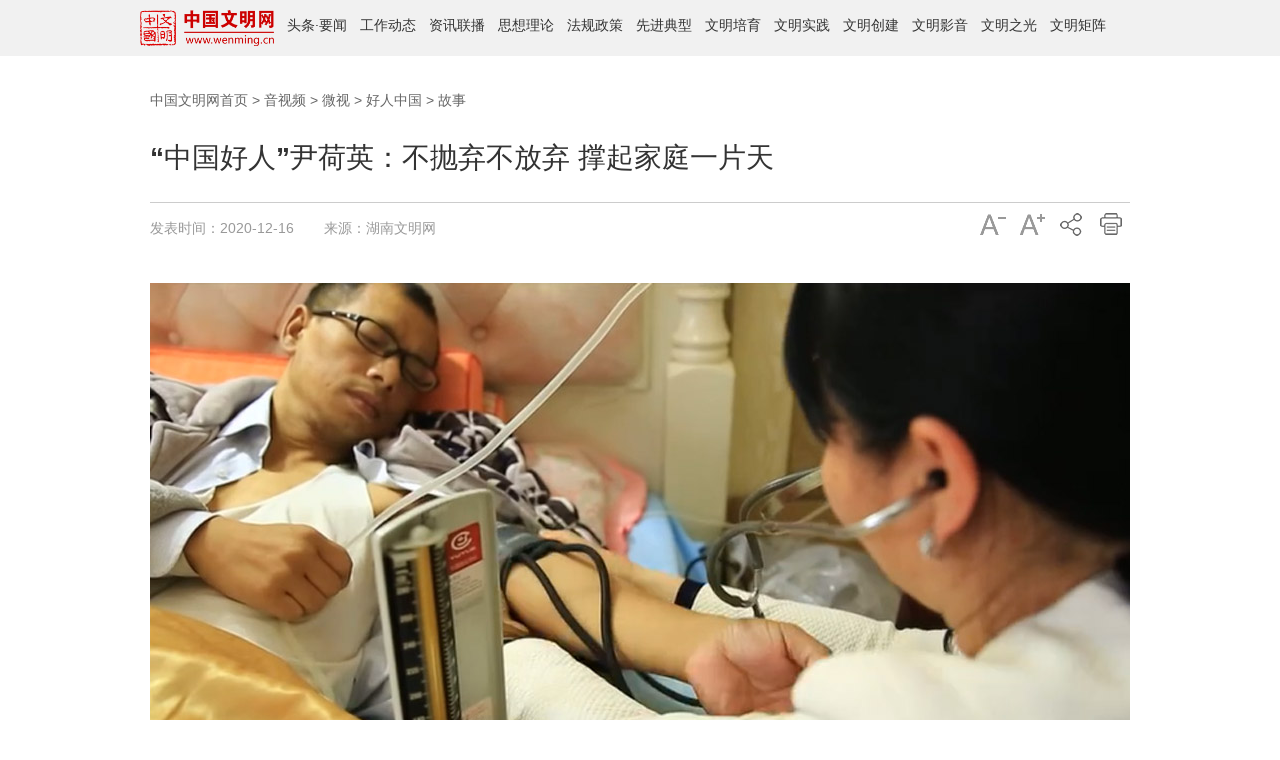

--- FILE ---
content_type: text/html; charset=utf-8
request_url: http://www.wenming.cn/zgwmw_ysp/ysp_ws/weishi_haorenzhongguo/haorenzhongguo_gushi/202012/t20201216_5886215.shtml
body_size: 6575
content:
<!DOCTYPE html>
<html>
	<head>
	<meta charset="UTF-8">
<meta name="keywords" itemprop="name" content="尹荷英;郴州 “中国好人”尹荷英：不抛弃不放弃 撑起家庭一片天" >
<meta name="description" itemprop="description" content="“中国好人”尹荷英：不抛弃不放弃 撑起家庭一片天 " >
<meta itemprop="image" content="http://images1.wenming.cn/web_wenming/images/index-fx2017.png" />
<meta name="filetype" content="0">
<meta name="publishedtype" content="1">
<meta name="pagetype" content="1">
<meta name="catalogs" content="44582">
<meta name="contentid" content="5886215">
<meta name="publishdate" content="2020-12-16">
<meta name="author" content="彭团">
<meta name="source" content="湖南文明网">
<meta name="viewport" content="width=device-width,initial-scale=1,minimum-scale=1,maximum-scale=1,user-scalable=no" />
<link rel="icon" href="/images/favicon.ico" type="image/x-icon" /> 
<link rel="shortcut icon" href="/images/favicon.ico" type="image/x-icon" /> 
<title>“中国好人”尹荷英：不抛弃不放弃 撑起家庭一片天---中国文明网</title>
	<link rel="stylesheet" href="http://images.wenming.cn/web_wenming/images/master2017.css" /><!--全网通用样式-->
	<link rel="stylesheet" href="http://images1.wenming.cn/web_wenming/images/2017public-tyHB.css" /><!--全网通用头部底部样式-->
	<link rel="stylesheet" href="http://images.wenming.cn/web_wenming/images/2017public-spzyxl.css" />
<script src="http://images.wenming.cn/web_wenming/images/jquery-1.8.3.min.js" type="text/javascript"></script> <!--JQ库文件-->
	<link rel="stylesheet" href="http://images1.wenming.cn/web_wenming/images/video-js-h5-171211-2.css" />
	<script type="text/javascript" src="http://images1.wenming.cn/web_wenming/images/video-h5-171211-1.js"></script>
	    <script type="text/javascript">
			_V_.options.flash.swf = "http://archive.wenming.cn/jingtai/flash/video-js-h5-160818.swf";
			$(function(){
				var winW = $(window).width();
				if(winW <= 768){
					document.querySelector('html').style.fontSize = document.documentElement.clientWidth / 10 + 'px';
				}
			})
			
		</script>
    <script type="text/javascript" src='http://images.wenming.cn/web_wenming/images/wmwgl20150907.js'></script><!--生成二维码-->
     <SCRIPT LANGUAGE="JavaScript">
<!--
    function createPageHTML(_nPageCount, _nCurrIndex, _sPageName, _sPageExt){
        if(_nPageCount == null || _nPageCount <= 1){
            return;
        }
        var prevPage = _nCurrIndex-1//上一页
        var nextPage = _nCurrIndex+1//下一页

        //设置上一页代码
        if(_nPageCount>1&&_nCurrIndex!=0&&_nCurrIndex!=1){
            document.write("<span class=\"First_Page_action\"><a href=\""+_sPageName+"."+_sPageExt+"\">首&nbsp;&nbsp;页</a></span>&nbsp;<span class=\"Fir_Page_action\"><a href=\""+_sPageName+"_" + prevPage + "."+_sPageExt+"\">上一页</a></span>&nbsp;");
        }
        else if(_nPageCount>1&&_nCurrIndex!=0&&_nCurrIndex==1){
            document.write("<span class=\"First_Page_action\"><a href=\""+_sPageName+"."+_sPageExt+"\">首&nbsp;&nbsp;页</a></span>&nbsp;<span class=\"Fir_Page_action\"><a href=\""+_sPageName+"."+_sPageExt+"\">上一页</a></span>&nbsp;");
        }
        else{
            document.write("<span class=\"First_Page\">首&nbsp;&nbsp;页</span>&nbsp;<span class=\"Fir_Page\">上一页</span>&nbsp;");
        }
        
     
  var nCurrIndex = _nCurrIndex || 0;
    
        //循环输出页数
        var num = 5;//每组显示页码数量
        for(var i=0+(_nCurrIndex-_nCurrIndex%num);i<=(num-1+(_nCurrIndex-_nCurrIndex%num))&&(i<_nPageCount); i++){
            if(_nCurrIndex==i){
                document.write("<span class=\"action_num\">"+(i+1)+"</span>&nbsp;");
            }
            else if(i==0){
                document.write("<a href=\""+_sPageName+"."+_sPageExt+"\">"+(i+1)+"</a>&nbsp;");
            }
            else{
                document.write("<a href=\""+_sPageName+"_" + i + "."+_sPageExt+"\">"+(i+1)+"</a>&nbsp;");
            }
        }

        //设置下一页代码 
        if(_nPageCount>1&&_nCurrIndex!=(_nPageCount-1)){
            document.write("……<span class=\"next_Page_Action\"><a href=\""+_sPageName+"_" + nextPage + "."+_sPageExt+"\">下一页</a></span>&nbsp;<span class=\"Last_Page_Action\"><a href=\""+_sPageName+"_" + (_nPageCount-1) + "."+_sPageExt+"\">尾&nbsp;&nbsp;页</a></span>&nbsp;");
        }
        else{
            document.write("<span class=\"next_Page\">下一页</span>&nbsp;<span class=\"Last_Page\">尾&nbsp;&nbsp;页</span>&nbsp;");
        }
        
        //跳转页面
        document.write("<font class=\"font12\">转到第&nbsp;<input type='text' value='"+(_nCurrIndex+1)+"' style='width:30px;font-size:12px;' onkeydown='toPage(event,this)' />&nbsp;页</font>");
    }
    //跳转页面方法
    function toPage(_event,_obj){
        if(_event.keyCode!=13){
            return false;
        }
        var _num = _obj.value;
        var countPage = 1;
        if(isNaN(_num)){
            alert("请输入数字");
            return false;
        }
        var url = "t20201216_5886215"+"_"+(_num-1)+"."+"shtml";
        if(_num<=1||_num==null)
            location.href = "t20201216_5886215"+"."+"shtml";
        else if(_num>countPage)
            alert("本栏目最多"+countPage+"页");
        else
            location.href = url;
    }
-->
</SCRIPT>
</head>

<body>
<!--此处放“2017通用概细览导航调用”-->
		<style>
    body{font-family: "PingFang SC","Helvetica Neue", Helvetica, Arial, "Microsoft YaHei", 微软雅黑, STHeitiSC-Light, simsun, 宋体, "WenQuanYi Zen Hei", "WenQuanYi Micro Hei", sans-serif;}</style>
<link rel="stylesheet" type="text/css" href="http://images1.wenming.cn/web_wenming/images/new2022topmenu-0117.css" />
<div class="pub_header">
        <div class="menu-cloum">
            <a href="http://www.wenming.cn" target="_blank" class="_pc_pc">
                <img src="http://www.wenming.cn/homepage2024/images/logo-ej.png" alt="" />
            </a>
            <span><a href="http://www.wenming.cn/ttn/" target="_blank">头条</a>·<a href="http://www.wenming.cn/y22/" target="_blank">要闻</a></span>
            <span><a href="http://www.wenming.cn/bbgz/" target="_blank">工作动态</a></span>
            <span><a href="http://www.wenming.cn/cy/" target="_blank">资讯联播</a></span>
            <span><a href='http://www.wenming.cn/sxll/'
                    target="_blank">思想理论</a></span>
            <span><a href="http://www.wenming.cn/wmsjk/zcwj_53730/" target="_blank">法规政策</a></span>
            <span><a href='http://www.wenming.cn/wmsjk/xjrw/'
                    target="_blank">先进典型</a></span>
            <span><a href='http://www.wenming.cn/wmpy/'
                    target="_blank">文明培育</a></span>
            <span><a href='http://www.wenming.cn/wmsjzx/'
                    target="_blank">文明实践</a></span>
           <span><a href='http://www.wenming.cn/wmcj22/'
                    target="_blank">文明创建</a></span>
            <span><a href='http://www.wenming.cn/zgwmw_ysp/'
                    target="_blank">文明影音</a></span>
            <span><a href='http://www.wenming.cn/zg/'
                    target="_blank">文明之光</a></span>
          <!-- <span><a href='http://www.wenming.cn/jz/'
                    target="_blank">文明矩阵</a></span> -->
             <span><a href="http://www.wenming.cn#wmjuzhen" target="_blank">文明矩阵</a></span> 
           
            <div class="clearfix"></div>
        </div>
</div>

    <div class="pub_header-m" style="background:#f1efec;">
        <div class="header-m-l">
            <a href="http://www.wenming.cn" target="_blank"><img src="http://www.wenming.cn/homepage2024/images/logo-ej.png" /></a>
        </div>
        <div class="header-m-r">
            <img src="http://images.wenming.cn/web_wenming/images/ydmenu220118-1.png" />
        </div>
    </div>

    <div class="moble-popover" style="display:none;">
         <span><a href='http://www.wenming.cn/ttn/'
                    target="_blank">头条</a>·<a href='http://www.wenming.cn/y22/'
                    target="_blank">要闻</a></span>
      <span><a href="http://www.wenming.cn/bbgz/" target="_blank">工作动态</a></span>
         <span><a href="http://www.wenming.cn/cy/" target="_blank">资讯联播</a></span>
        <span><a href='http://www.wenming.cn/sxll/'
                target="_blank">思想理论</a></span>
        <span><a href='http://www.wenming.cn/wmsjk/zcwj_53730/'
                target="_blank">法规政策</a></span>
        <span><a href='http://www.wenming.cn/wmsjk/xjrw/'
                target="_blank">先进典型</a></span>
        <span><a href='http://www.wenming.cn/wmcj22/'
                target="_blank">文明创建</a></span>
        <span><a href='http://www.wenming.cn/wmsjzx/'
                target="_blank">文明实践</a></span>
        <span><a href='http://www.wenming.cn/wmpy/'
                target="_blank">文明培育</a></span>
        <span><a href='http://www.wenming.cn/zgwmw_ysp/'
                target="_blank">文明影音</a></span>
        <span><a href='http://www.wenming.cn/zg/'
                target="_blank">文明之光</a></span>
        <span><a href="http://www.wenming.cn#wmjuzhen" target="_blank">文明矩阵</a></span>
        <div class="clearfix"></div>
    </div>
<script>
    $(".header-m-r").click(function () {
        $(".moble-popover").fadeIn()
    })
    $(".moble-popover").click(function () {
        $(".moble-popover").fadeOut()
    })
</script>	
	<!--END-->
<!--此处放“栏目LOGO调用”-->
			
	<!--END-->
	<div class="hr_30"></div>
<div class="inner">
	  <div class="box_tex">
	    <div class="title"><a href="../../../../../" target="_blank" title="中国文明网首页" class="CurrChnlCls">中国文明网首页</a>&nbsp;>&nbsp;<a href="../../../../" target="_blank" title="音视频" class="CurrChnlCls">音视频</a>&nbsp;>&nbsp;<a href="../../../" target="_blank" title="微视" class="CurrChnlCls">微视</a>&nbsp;>&nbsp;<a href="../../" target="_blank" title="好人中国" class="CurrChnlCls">好人中国</a>&nbsp;>&nbsp;<a href="../" target="_blank" title="故事" class="CurrChnlCls">故事</a></div>
	    <div class="hr_20"></div>
		<div id="title_tex">“中国好人”尹荷英：不抛弃不放弃 撑起家庭一片天</div>
		<div class="hr_10"></div>
		 <div id="time_tex"><span class="font_blue">发表时间：</span>2020-12-16<span class="font_blue pad-30">来源：</span>湖南文明网</div>
		<div class="print_tex" id="btnPrint">
		    <div class="font01">
			    <div class="zt-S"></div>
			    <div class="sml-tex"><a href="javascript:void(0)">&nbsp;</a></div>
			</div>
		    <div class="font">		
			    <div class="zt-B"></div>
				<div class="big-tex"><a href="javascript:void(0)">&nbsp;</a></div>
		    </div>
		    <div class="share">
         <div class="bdsharebuttonbox" data-tag="share_1">
            <div class="share01"></div>
            <div class="share02"><a class="bds_more" data-cmd="more"></a> </div>
         </div>
         </div>
		    <div class="print">
				<div class="print-B"></div>
		    	<div class="print-tex"><a href="javascript:doPrint('title_tex','time_tex','tex','sj2017ewm');">&nbsp;</a></div>
		   </div>
			
		  </div>
		   
		</div>
		<div id="tex" class="article">
					<div class="video-sj" >
		<video id="example_video_1"  class="video-js vjs-default-skin" controls preload="none" data-setup="{}" preload="auto" poster="http://images.wenming.cn/web_wenming/zgwmw_ysp/ysp_ws/weishi_haorenzhongguo/haorenzhongguo_gushi/202012/W020201216370022482654.jpg">
                        <source src="http://1400289574.vod2.myqcloud.com/d4450852vodtranscq1400289574/6188de4f5285890811345386905/v.f110749.mp4" type='video/mp4' />
                    </video>
                      
                    <div class="hr_30"></div>
                    </div>



		<div class=TRS_Editor><div class="Custom_UnionStyle">
<p align="left">　　尹荷英，女，1975年9月生，湖南郴州市桂阳县生命树文化公司董事长，2019年4月被评为孝老爱亲类“中国好人”。</p>
<p align="left">　　16年来，尹荷英一边悉心照顾身患尿毒症的丈夫，一边艰苦创业，凭着自己的勤奋和努力，在事业上闯出了一片属于自己的天地。她用自己的全部积蓄给丈夫治病，帮丈夫穿衣、洗漱、做饭、喂药、按摩，带他出去锻炼、晒太阳，用不离不弃和悉心照顾激励丈夫与病魔顽强抗争。她竭尽全力救护丈夫生命、担起全部家庭责任的故事，感动了许多人。她结合自己的生活经历，举办家庭教育公益讲座300余场，呼吁人们重视家庭教育，不少家庭从中受益。（视频来源：湖南省郴州市桂阳县文明办）</p>
</div></div></div>
     <div  id="sj2017ewm" >
                 <div id="code">
      <script>
    //生成二维码
       var qrcode = new QRCode(document.getElementById("code"), {
                  width: 200 ,//设置宽高;
                  height: 200
              });
        qrcode.makeCode('http://www.wenming.cn/zgwmw_ysp/ysp_ws/weishi_haorenzhongguo/haorenzhongguo_gushi/202012/t20201216_5886215.shtml');
    </script>
    </div></div>
		<div id="PageLink" class="pagelink_xl">

		        
        <script type="text/javascript">
					<!--
					    createPageHTML(1, 0, "t20201216_5886215", "shtml");   
					//-->
					</script>
		</div>
		<div class="hr_20"></div>

		<div class="bottom_tex">
		  <div class="editor_tex"><span class="font_blue">责任编辑：</span>彭团</div>
		</div>

<div class="hr_10"></div>
<div class="news_tex">
		<div class="news_title">
		  <div class="news_title_left">在线评论</div>
		</div>
		<script src="http://comment.wenming.cn/comment/comment?newsid=5886215&encoding=UTF-8&data=[base64]."></script>
<script language="JavaScript">

	function onPost(form)
	{
		var	re	= new RegExp("[^\x20]+");
		if(re.test(form.nickname.value) == true && getStrLength(form.nickname.value) > 20)
		{
			alert("用户昵称最多为20字符！每个汉字相当于两个字符");
			form.nickname.focus();
			return false;
		}
		if((re.test(form.content.value) == false)||(form.content.value).replace(/\s/g,"").length==0)
		{
			alert("请输入你的留言！");
			form.content.focus();
			return false;
		}
		if(getStrLength(form.content.value) > 2000)
		{
			alert("发言最多为2000字符！每个汉字相当于两个字符");
			form.content.focus();
			return false;
		}

		return true;
	}
	function getStrLength(str){
		var totallength=0;
		for (var i=0; i < str.length;i++){
			var intCode=str.charCodeAt(i);
			if (intCode>=0&&intCode<=128) {
				totallength=totallength+1;
			}else {
				totallength=totallength+2;
			}
		} 
		return totallength;	
	}	

</script>
<form name="newscomment" action="http://comment.wenming.cn/comment/comment?newsid=5886215&encoding=UTF-8&data=AFnRBwAAAAcAAK4mAAAAAQBG4oCc5Lit5Zu95aW95Lq64oCd5bC56I236Iux77ya5LiN5oqb5byD5LiN5pS-5byDIOaSkei1t-WutuW6reS4gOeJh-WkqQAAAAAAAAAAAAAALjAsAhRUaRq-_ywZBli03L4GUrbFIhkxaAIUX03S7u1hpVxm8Tdypzrc51tad1w." method="post" onSubmit="return onPost(this);">
<input type="hidden" name="action" value="post" />
<div class="hr_20"></div>
用户昵称：<input name="nickname" size="14" />
<input type="checkbox" value="1" name="anonymous" />&nbsp;&nbsp;匿名
在线评论选件用户手册
&nbsp;&nbsp;&nbsp;&nbsp;请遵纪守法并注意语言文明……
<div class="hr_20"></div>
<textarea name="content" rows="8" cols="118" id="intxt"></textarea>
<div class="hr_20"></div>
验证码：<input type="text" id="txtCheckingCode" name="CheckingCode" value />&nbsp;
<script language=javascript>
				<!--
				document.write ("<"+"img"+" src='http://comment.wenming.cn/comment/cn/randCodeGen.jsp'"+" alt='验证码' border=0 id=imgCheckout>")
				//-->
				</script>
		<input type="hidden" name="FromJSP" value="1" />
				&nbsp;&nbsp;&nbsp;&nbsp;&nbsp;&nbsp;&nbsp;&nbsp;<input type="image" border="0" name="imageField1" src="http://images1.wenming.cn/web_wenming/images/fabiao.gif" width="41" height="20" />
				<FONT face=宋体 color=#000000 size=2>【</FONT><A class=texthotline href="http://comment.wenming.cn/comment/comment?newsid=5886215&encoding=UTF-8&data=AFnRBwAAAAcAAK4mAAAAAQBG4oCc5Lit5Zu95aW95Lq64oCd5bC56I236Iux77ya5LiN5oqb5byD5LiN5pS-5byDIOaSkei1t-WutuW6reS4gOeJh-WkqQAAAAAAAAAAAAAALjAsAhQF8qZ3Gz4RruTQeuHN_hNWuSv-uQIUHBcSWWzT4AvAMyy7DaHlxNsvqN8.&siteid=7"><FONT face=宋体 color=#000000 size=2>查看评论</FONT></A><FONT face=宋体 size=2>】</FONT>
</form></div>





		
	  </div>

</div>
<div class="hr_30"></div>
<div class="hr_30"></div>
<!--此处放“底部版权调用”-->
		<link rel="stylesheet" href="http://images.wenming.cn/web_wenming/images/2022footbottom0117.css" />

    <div class="column_footer">
		
		
		<div class="footer_items2">
			<span><a href="http://www.wenming.cn/c/gywm/202208/t20220826_6461010.shtml" target="_blank">关于我们</a></span>|
			<span><a href="http://www.wenming.cn/c/lxwm/" target="_blank">联系我们</a></span>|
			<span><a href="https://mail.wenming.cn/" target="_blank">文明邮箱</a></span>|
			<span><a href="http://www.wenming.cn/wzdt/" target="_blank">网站地图</a></span>
		</div>
		<div class="footer_copyright">
			
				<div class="footer_copy01">
					<span id="_ideConac"><a
							href="https://bszs.conac.cn/sitename?method=show&amp;id=0974D9D9EC042C0FE053012819ACC784"
							target="_blank" class="ui-draggable ui-draggable-handle"><img id="imgConac" vspace="0" hspace="0" border="0" src="https://dcs.conac.cn/image/red.png" data-bd-imgshare-binded="1" /></a></span>
				</div>
				<div class="footer_copy02">
					中国精神文明网网站&copy;版权所有&nbsp;&nbsp;&nbsp;&nbsp;技术支持：新华网股份有限公司<br>
					<a href="http://beian.miit.gov.cn" target="_blank"
						class="ui-draggable ui-draggable-handle">京ICP备10031449号-2</a>&nbsp;&nbsp;&nbsp;&nbsp;互联网新闻信息服务许可证号10120170041<br>
					广播电视节目制作经营许可证号：（广媒）字第211号
				</div>
					
		</div>
	</div>
 <div class="m_moble_fot_m">
        中国精神文明网网站&copy;版权所有
    </div>

  <script id="tr_statobj" src="http://202.123.107.15/webdig.js?z=11" type="text/javascript"></script>
  <script type="text/javascript"> wd_paramtracker('_wdxid=000000000000000000000000000000000000000000');</script>	
	<!--END-->
<script type="text/javascript" src="http://images1.wenming.cn/web_wenming/images/sharelist.js"></script>
<script type="text/javascript" src="http://images.wenming.cn/web_wenming/images/New2017zt-print.js"></script>
<script type="text/javascript" src="http://images1.wenming.cn/web_wenming/images/2018voide-xl20171211-2.js"></script>
<script type="text/javascript">
/*放置视频*/

window.onload = function(){
		
		var http = $('#example_video_1_html5_api').attr('src');
		if(http!=" "||http!=""){ 
			document.getElementById("example_video_1").style.display="block";
		}else{
document.getElementById("example_video_1").style.display="none";

		}
}
    
</script>
<div style="display:none">留言文章地址：http://comment.wenming.cn/comment/comment?newsid=5886215&encoding=UTF-8&data=AFnRBwAAAAcAAK4mAAAAAQBG4oCc5Lit5Zu95aW95Lq64oCd5bC56I236Iux77ya5LiN5oqb5byD5LiN5pS-5byDIOaSkei1t-WutuW6reS4gOeJh-WkqQAAAAAAAAAAAAAALjAsAhQjE_ix_T3U1YmTEWq2ogD7d0EHgwIUbZsOd7Sob010V8v7lzbiSb3ZaMQ.</div>
<div style="display:none">留言查看地址：http://comment.wenming.cn/comment/comment?newsid=5886215&encoding=UTF-8&data=AFnRBwAAAAcAAK4mAAAAAQBG4oCc5Lit5Zu95aW95Lq64oCd5bC56I236Iux77ya5LiN5oqb5byD5LiN5pS-5byDIOaSkei1t-WutuW6reS4gOeJh-WkqQAAAAAAAAAAAAAALjAsAhRZYqGmCNXOg4dIEVuLLfS43ad_GgIURyb78nCmI0XAQwN6zhBtVKnY4mw.&siteid=7  </div>
<div style="display: none;">
	<img src="http://images.wenming.cn/web_wenming/images/video20171211.png" />
</div>
</body>
</html>

--- FILE ---
content_type: text/html;charset=utf-8
request_url: http://comment.wenming.cn/comment/comment?newsid=5886215&encoding=UTF-8&data=AFnRBwAAAAcAAK4mAAAAAQBG4oCc5Lit5Zu95aW95Lq64oCd5bC56I236Iux77ya5LiN5oqb5byD5LiN5pS-5byDIOaSkei1t-WutuW6reS4gOeJh-WkqQAAAAAAAAARMztKUztUSU1FOzE7VVRGLTgAAAAvMC0CFQCNTEUfTKHvGH7eluMGb1-x8C-zqAIUSzgT9O1WHWUBtWGttPxp00bD-eE.
body_size: 235
content:









/*--the array for some certain comment node(s) start here--*/
var strNodes = new Array();
var nIndex = 0;
var nNum = 0;
	
nNum = 0;

//call back
//if(f_callback) {
//	f_callback();
//}
	

--- FILE ---
content_type: text/css
request_url: http://images.wenming.cn/web_wenming/images/master2017.css
body_size: 1039
content:
@charset "utf-8";
*,body{padding: 0px;margin:0 auto;}
/*  html { filter:progid:DXImageTransform.Microsoft.BasicImage(grayscale=1); }  */
body { font-family:"SimSun","宋体","Microsoft YaHei","微软雅黑","-apple-system","BlinkMacSystemFont","Segoe UI","Roboto,PingFang SC","Hiragino Sans GB"; color:#000;font-size:12px;text-align:left;background:#FFF;}
dl,ul {padding:0;margin:0;}
li{line-height:36px;list-style:none;}
ol li{padding:0px;list-style:none;}
dd{line-height:25px;}
p{line-height:20px;}
img {border: none;}
a{text-decoration:none;color:#000;}
.more{float:right;font-weight:normal;font-size:12px;}
.more a, .font6, .font6 a {color:#666;}
.font3, .font3 a {color: #333;}
.font9,.font9 a{color:#999;}
.font-red,.font-red a{color:#F22400;}
.font-blue,.font-blue a{color:#0059B2;}
a:hover, .more a:hover, .red, .red a, .font3 a:hover, .font6 a:hover, .font9 a:hover {color:#C00; text-decoration: underline;}
.clear {clear:both;}
#logo{background:url(Logo2016.jpg) no-repeat;width:144px;height:70px;float:left;}
#logo a {width:144px;height:70px; display: block;}
.bold{font-weight:bold;}
.left{float:left;}
.right{float:right;}
.mid{float:left;margin-left:10px;}
.tcenter {text-align: center; }
.no_Point{background:none;padding:0px;}
.show .limar{display:block;}
.hidden{display:none;}
dt,.title{position:relative;height:28px;line-height:28px;text-align:left;}
.noline{border:0px;}
.hr_10,.hr_30,.hr_20,.hr_5,.hr_3,.hr_1 {height:10px;clear:both;font-size:1px;line-height:1px;overflow:hidden;}
.hr_30{height:30px;}.hr_20{height:20px;}.hr_5{height:5px;}.hr_3{height:3px;}.hr_1{height:1px;}
.sub_title{float:left;margin-right:10px;}
.font_14{font-size:14px;}
.font_12{font-size:12px;}
.line{border-bottom:1px solid #CCC;height:1px;line-height:1px;overflow:hidden;}
#idTRSNavigator{display:none;}
.main .player {width: 640px;position:relative;}
#sj2017ewm{ text-align: center; display: none; }
.N_Point {background: url(Point.gif) left 10px no-repeat;padding-left: 8px;}
 a:-webkit-any-link,a:-webkit-any-link:focus,a:focus {outline:0;}
@media screen and (min-width:1439px) {
	.main .player {width: 760px;position:relative;}
	.copyright_box, .about {font-size: 14px;}
}

--- FILE ---
content_type: application/javascript
request_url: http://images1.wenming.cn/web_wenming/images/video-h5-171211-1.js
body_size: 39228
content:
/*!
Video.js - HTML5 Video Player
Version 3.2.0

LGPL v3 LICENSE INFO
This file is part of Video.js. Copyright 2011 Zencoder, Inc.

Video.js is free software: you can redistribute it and/or modify
it under the terms of the GNU Lesser General Public License as published by
the Free Software Foundation, either version 3 of the License, or
(at your option) any later version.

Video.js is distributed in the hope that it will be useful,
but WITHOUT ANY WARRANTY; without even the implied warranty of
MERCHANTABILITY or FITNESS FOR A PARTICULAR PURPOSE.  See the
GNU Lesser General Public License for more details.

You should have received a copy of the GNU Lesser General Public License
along with Video.js.  If not, see <http://www.gnu.org/licenses/>.
*/

// Self-executing function to prevent global vars and help with minification
;(function(window, undefined){
  var document = window.document;// HTML5 Shiv. Must be in <head> to support older browsers.
document.createElement("video");document.createElement("audio");

var VideoJS = function(id, addOptions, ready){
  var tag; // Element of ID

  // Allow for element or ID to be passed in
  // String ID
  if (typeof id == "string") {

    // Adjust for jQuery ID syntax
    if (id.indexOf("#") === 0) {
      id = id.slice(1);
    }

    // If a player instance has already been created for this ID return it.
    if (_V_.players[id]) {
      return _V_.players[id];

    // Otherwise get element for ID
    } else {
      tag = _V_.el(id)
    }

  // ID is a media element
  } else {
    tag = id;
  }

  // Check for a useable element
  if (!tag || !tag.nodeName) { // re: nodeName, could be a box div also
    throw new TypeError("The element or ID supplied is not valid. (VideoJS)"); // Returns
  }

  // Element may have a player attr referring to an already created player instance.
  // If not, set up a new player and return the instance.
  return tag.player || new _V_.Player(tag, addOptions, ready);
},

// Shortcut
_V_ = VideoJS,

// CDN Version. Used to target right flash swf.
CDN_VERSION = "3.2";

VideoJS.players = {};

VideoJS.options = {

  // Default order of fallback technology
  techOrder: ["html5","flash"],
  // techOrder: ["flash","html5"],

  html5: {},
  flash: { swf: "http://vjs.zencdn.net/c/video-js.swf" },

  // Default of web browser is 300x150. Should rely on source width/height.
  width: "auto",
  height: "auto",
  
  // defaultVolume: 0.85,
  defaultVolume: 0.00, // The freakin seaguls are driving me crazy!

  // Included control sets
  components: {
    "posterImage": {},
    "textTrackDisplay": {},
    "loadingSpinner": {},
    "bigPlayButton": {},
    "controlBar": {}
  }

  // components: [
  //   "poster",
  //   "loadingSpinner",
  //   "bigPlayButton",
  //   { name: "controlBar", options: {
  //     components: [
  //       "playToggle",
  //       "fullscreenToggle",
  //       "currentTimeDisplay",
  //       "timeDivider",
  //       "durationDisplay",
  //       "remainingTimeDisplay",
  //       { name: "progressControl", options: {
  //         components: [
  //           { name: "seekBar", options: {
  //             components: [
  //               "loadProgressBar",
  //               "playProgressBar",
  //               "seekHandle"
  //             ]}
  //           }
  //         ]}
  //       },
  //       { name: "volumeControl", options: {
  //         components: [
  //           { name: "volumeBar", options: {
  //             components: [
  //               "volumeLevel",
  //               "volumeHandle"
  //             ]}
  //           }
  //         ]}
  //       },
  //       "muteToggle"
  //     ]
  //   }},
  //   "subtitlesDisplay"/*, "replay"*/
  // ]
};

// Set CDN Version of swf
if (CDN_VERSION != "GENERATED_CDN_VSN") {
  _V_.options.flash.swf = "http://vjs.zencdn.net/"+CDN_VERSION+"/video-js.swf"
}_V_.merge = function(obj1, obj2, safe){
  // Make sure second object exists
  if (!obj2) { obj2 = {}; };

  for (var attrname in obj2){
    if (obj2.hasOwnProperty(attrname) && (!safe || !obj1.hasOwnProperty(attrname))) { obj1[attrname]=obj2[attrname]; }
  }
  return obj1;
};
_V_.extend = function(obj){ this.merge(this, obj, true); };

_V_.extend({
  tech: {}, // Holder for playback technology settings
  controlSets: {}, // Holder for control set definitions

  // Device Checks
  isIE: function(){ return !+"\v1"; },
  isFF: function(){ return !!_V_.ua.match("Firefox") },
  isIPad: function(){ return navigator.userAgent.match(/iPad/i) !== null; },
  isIPhone: function(){ return navigator.userAgent.match(/iPhone/i) !== null; },
  isIOS: function(){ return VideoJS.isIPhone() || VideoJS.isIPad(); },
  iOSVersion: function() {
    var match = navigator.userAgent.match(/OS (\d+)_/i);
    if (match && match[1]) { return match[1]; }
  },
  isAndroid: function(){ return navigator.userAgent.match(/Android.*AppleWebKit/i) !== null; },
  androidVersion: function() {
    var match = navigator.userAgent.match(/Android (\d+)\./i);
    if (match && match[1]) { return match[1]; }
  },

  testVid: document.createElement("video"),
  ua: navigator.userAgent,
  support: {},

  each: function(arr, fn){
    if (!arr || arr.length === 0) { return; }
    for (var i=0,j=arr.length; i<j; i++) {
      fn.call(this, arr[i], i);
    }
  },

  eachProp: function(obj, fn){
    if (!obj) { return; }
    for (var name in obj) {
      if (obj.hasOwnProperty(name)) {
        fn.call(this, name, obj[name]);
      }
    }
  },

  el: function(id){ return document.getElementById(id); },
  createElement: function(tagName, attributes){
    var el = document.createElement(tagName),
        attrname;
    for (attrname in attributes){
      if (attributes.hasOwnProperty(attrname)) {
        if (attrname.indexOf("-") !== -1) {
          el.setAttribute(attrname, attributes[attrname]);
        } else {
          el[attrname] = attributes[attrname];
        }
      }
    }
    return el;
  },

  insertFirst: function(node, parent){
    if (parent.firstChild) {
      parent.insertBefore(node, parent.firstChild);
    } else {
      parent.appendChild(node);
    }
  },

  addClass: function(element, classToAdd){
    if ((" "+element.className+" ").indexOf(" "+classToAdd+" ") == -1) {
      element.className = element.className === "" ? classToAdd : element.className + " " + classToAdd;
    }
  },

  removeClass: function(element, classToRemove){
    if (element.className.indexOf(classToRemove) == -1) { return; }
    var classNames = element.className.split(" ");
    classNames.splice(classNames.indexOf(classToRemove),1);
    element.className = classNames.join(" ");
  },
  
  remove: function(item, array){
    if (!array) return;
    var i = array.indexOf(item);
    if (i != -1) { 
      return array.splice(i, 1)
    };
  },

  // Attempt to block the ability to select text while dragging controls
  blockTextSelection: function(){
    document.body.focus();
    document.onselectstart = function () { return false; };
  },
  // Turn off text selection blocking
  unblockTextSelection: function(){ document.onselectstart = function () { return true; }; },

  // Return seconds as H:MM:SS or M:SS
  // Supplying a guide (in seconds) will include enough leading zeros to cover the length of the guide
  formatTime: function(seconds, guide) {
    guide = guide || seconds; // Default to using seconds as guide
    var s = Math.floor(seconds % 60),
        m = Math.floor(seconds / 60 % 60),
        h = Math.floor(seconds / 3600),
        gm = Math.floor(guide / 60 % 60),
        gh = Math.floor(guide / 3600);

    // Check if we need to show hours
    h = (h > 0 || gh > 0) ? h + ":" : "";

    // If hours are showing, we may need to add a leading zero.
    // Always show at least one digit of minutes.
    m = (((h || gm >= 10) && m < 10) ? "0" + m : m) + ":";

    // Check if leading zero is need for seconds
    s = (s < 10) ? "0" + s : s;

    return h + m + s;
  },

  uc: function(string){
    return string.charAt(0).toUpperCase() + string.slice(1);
  },

  // Return the relative horizonal position of an event as a value from 0-1
  getRelativePosition: function(x, relativeElement){
    return Math.max(0, Math.min(1, (x - _V_.findPosX(relativeElement)) / relativeElement.offsetWidth));
  },
  
  getComputedStyleValue: function(element, style){
    return window.getComputedStyle(element, null).getPropertyValue(style);
  },

  trim: function(string){ return string.toString().replace(/^\s+/, "").replace(/\s+$/, ""); },
  round: function(num, dec) {
    if (!dec) { dec = 0; }
    return Math.round(num*Math.pow(10,dec))/Math.pow(10,dec);
  },

  isEmpty: function(object) {
    for (var prop in object) {
      return false;
    }
    return true;
  },

  // Mimic HTML5 TimeRange Spec.
  createTimeRange: function(start, end){
    return {
      length: 1,
      start: function() { return start; },
      end: function() { return end; }
    };
  },

  /* Element Data Store. Allows for binding data to an element without putting it directly on the element.
     Ex. Event listneres are stored here.
     (also from jsninja.com)
  ================================================================================ */
  cache: {}, // Where the data is stored
  guid: 1, // Unique ID for the element
  expando: "vdata" + (new Date).getTime(), // Unique attribute to store element's guid in

  // Returns the cache object where data for the element is stored
  getData: function(elem){
    var id = elem[_V_.expando];
    if (!id) {
      id = elem[_V_.expando] = _V_.guid++;
      _V_.cache[id] = {};
    }
    return _V_.cache[id];
  },
  // Delete data for the element from the cache and the guid attr from element
  removeData: function(elem){
    var id = elem[_V_.expando];
    if (!id) { return; }
    // Remove all stored data
    delete _V_.cache[id];
    // Remove the expando property from the DOM node
    try {
      delete elem[_V_.expando];
    } catch(e) {
      if (elem.removeAttribute) {
        elem.removeAttribute(_V_.expando);
      } else {
        // IE doesn't appear to support removeAttribute on the document element
        elem[_V_.expando] = null;
      }
    }
  },

  /* Proxy (a.k.a Bind or Context). A simple method for changing the context of a function
     It also stores a unique id on the function so it can be easily removed from events
  ================================================================================ */
  proxy: function(context, fn, uid) {
    // Make sure the function has a unique ID
    if (!fn.guid) { fn.guid = _V_.guid++; }

    // Create the new function that changes the context
    var ret = function() {
      return fn.apply(context, arguments);
    }

    // Allow for the ability to individualize this function
    // Needed in the case where multiple objects might share the same prototype
    // IF both items add an event listener with the same function, then you try to remove just one
    // it will remove both because they both have the same guid.
    // when using this, you need to use the proxy method when you remove the listener as well.
    ret.guid = (uid) ? uid + "_" + fn.guid : fn.guid;

    return ret;
  },

  get: function(url, onSuccess, onError){
    // if (netscape.security.PrivilegeManager.enablePrivilege) {
    //   netscape.security.PrivilegeManager.enablePrivilege("UniversalBrowserRead");
    // }

    var local = (url.indexOf("file:") == 0 || (window.location.href.indexOf("file:") == 0 && url.indexOf("http:") == -1));

    if (typeof XMLHttpRequest == "undefined") {
      XMLHttpRequest = function () {
        try { return new ActiveXObject("Msxml2.XMLHTTP.6.0"); } catch (e) {}
        try { return new ActiveXObject("Msxml2.XMLHTTP.3.0"); } catch (f) {}
        try { return new ActiveXObject("Msxml2.XMLHTTP"); } catch (g) {}
        throw new Error("This browser does not support XMLHttpRequest.");
      };
    }

    var request = new XMLHttpRequest();

    try {
      request.open("GET", url);
    } catch(e) {
      _V_.log("VideoJS XMLHttpRequest (open)", e);
      // onError(e);
      return false;
    }

    request.onreadystatechange = _V_.proxy(this, function() {
      if (request.readyState == 4) {
        if (request.status == 200 || local && request.status == 0) {
          onSuccess(request.responseText);
        } else {
          if (onError) {
            onError();
          }
        }
      }
    });

    try {
      request.send();
    } catch(e) {
      _V_.log("VideoJS XMLHttpRequest (send)", e);
      if (onError) {
        onError(e);
      }
    }
  },

  /* Local Storage
  ================================================================================ */
  setLocalStorage: function(key, value){
    // IE was throwing errors referencing the var anywhere without this
    var localStorage = window.localStorage || false;
    if (!localStorage) { return; }
    try {
      localStorage[key] = value;
    } catch(e) {
      if (e.code == 22 || e.code == 1014) { // Webkit == 22 / Firefox == 1014
        _V_.log("LocalStorage Full (VideoJS)", e);
      } else {
        _V_.log("LocalStorage Error (VideoJS)", e);
      }
    }
  },

  // Get abosolute version of relative URL. Used to tell flash correct URL.
  // http://stackoverflow.com/questions/470832/getting-an-absolute-url-from-a-relative-one-ie6-issue
  getAbsoluteURL: function(url){

    // Check if absolute URL
    if (!url.match(/^https?:\/\//)) {
      // Convert to absolute URL. Flash hosted off-site needs an absolute URL.
      url = _V_.createElement('div', {
        innerHTML: '<a href="'+url+'">x</a>'
      }).firstChild.href;
    }

    return url;
  }

});

// usage: log('inside coolFunc', this, arguments);
// paulirish.com/2009/log-a-lightweight-wrapper-for-consolelog/
_V_.log = function(){
  _V_.log.history = _V_.log.history || [];// store logs to an array for reference
  _V_.log.history.push(arguments);
  if(window.console) {
    arguments.callee = arguments.callee.caller;
    var newarr = [].slice.call(arguments);
    (typeof console.log === 'object' ? _V_.log.apply.call(console.log, console, newarr) : console.log.apply(console, newarr));
  }
};

// make it safe to use console.log always
(function(b){function c(){}for(var d="assert,count,debug,dir,dirxml,error,exception,group,groupCollapsed,groupEnd,info,log,timeStamp,profile,profileEnd,time,timeEnd,trace,warn".split(","),a;a=d.pop();){b[a]=b[a]||c}})((function(){try
{console.log();return window.console;}catch(err){return window.console={};}})());

// Offset Left
// getBoundingClientRect technique from John Resig http://ejohn.org/blog/getboundingclientrect-is-awesome/
if ("getBoundingClientRect" in document.documentElement) {
  _V_.findPosX = function(el) {
    var box;

    try {
      box = el.getBoundingClientRect();
    } catch(e) {}

    if (!box) { return 0; }

    var docEl = document.documentElement,
        body = document.body,
        clientLeft = docEl.clientLeft || body.clientLeft || 0,
        scrollLeft = window.pageXOffset || body.scrollLeft,
        left = box.left + scrollLeft - clientLeft;

    return left;
  };
} else {
  _V_.findPosX = function(el) {
    var curleft = el.offsetLeft;
    // _V_.log(obj.className, obj.offsetLeft)
    while(el = obj.offsetParent) {
      if (el.className.indexOf("video-js") == -1) {
        // _V_.log(el.offsetParent, "OFFSETLEFT", el.offsetLeft)
        // _V_.log("-webkit-full-screen", el.webkitMatchesSelector("-webkit-full-screen"));
        // _V_.log("-webkit-full-screen", el.querySelectorAll(".video-js:-webkit-full-screen"));
      } else {
      }
      curleft += el.offsetLeft;
    }
    return curleft;
  };
}// Using John Resig's Class implementation http://ejohn.org/blog/simple-javascript-inheritance/
// (function(){var initializing=false, fnTest=/xyz/.test(function(){xyz;}) ? /\b_super\b/ : /.*/; _V_.Class = function(){}; _V_.Class.extend = function(prop) { var _super = this.prototype; initializing = true; var prototype = new this(); initializing = false; for (var name in prop) { prototype[name] = typeof prop[name] == "function" && typeof _super[name] == "function" && fnTest.test(prop[name]) ? (function(name, fn){ return function() { var tmp = this._super; this._super = _super[name]; var ret = fn.apply(this, arguments); this._super = tmp; return ret; }; })(name, prop[name]) : prop[name]; } function Class() { if ( !initializing && this.init ) this.init.apply(this, arguments); } Class.prototype = prototype; Class.constructor = Class; Class.extend = arguments.callee; return Class;};})();
(function(){
  var initializing = false, fnTest = /xyz/.test(function(){xyz;}) ? /\b_super\b/ : /.*/;
  _V_.Class = function(){};
  _V_.Class.extend = function(prop) {
    var _super = this.prototype;
    initializing = true;
    var prototype = new this();
    initializing = false;
    for (var name in prop) {
      prototype[name] = typeof prop[name] == "function" &&
        typeof _super[name] == "function" && fnTest.test(prop[name]) ?
        (function(name, fn){
          return function() {
            var tmp = this._super;
            this._super = _super[name];
            var ret = fn.apply(this, arguments);
            this._super = tmp;
            return ret;
          };
        })(name, prop[name]) :
        prop[name];
    }
    function Class() {
      if ( !initializing && this.init ) {
        return this.init.apply(this, arguments);

      // Attempting to recreate accessing function form of class.
      } else if (!initializing) {
        return arguments.callee.prototype.init()
      }
    }
    Class.prototype = prototype;
    Class.constructor = Class;
    Class.extend = arguments.callee;
    return Class;
  };
})();

/* Player Component- Base class for all UI objects
================================================================================ */
_V_.Component = _V_.Class.extend({

  init: function(player, options){
    this.player = player;

    // Allow for overridding default component options
    options = this.options = _V_.merge(this.options || {}, options);

    // Create element if one wasn't provided in options
    if (options.el) {
      this.el = options.el;
    } else {
      this.el = this.createElement();
    }

    // Add any components in options
    this.initComponents();
  },

  destroy: function(){},

  createElement: function(type, attrs){
    return _V_.createElement(type || "div", attrs);
  },

  buildCSSClass: function(){
    // Child classes can include a function that does:
    // return "CLASS NAME" + this._super();
    return "";
  },

  initComponents: function(){
    var options = this.options;
    if (options && options.components) {
      // Loop through components and add them to the player
      this.eachProp(options.components, function(name, opts){

        // Allow waiting to add components until a specific event is called
        var tempAdd = this.proxy(function(){
          // Set property name on player. Could cause conflicts with other prop names, but it's worth making refs easy.
          this[name] = this.addComponent(name, opts);
        });

        if (opts.loadEvent) {
          this.one(opts.loadEvent, tempAdd)
        } else {
          tempAdd();
        }
      });
    }
  },

  // Add child components to this component.
  // Will generate a new child component and then append child component's element to this component's element.
  // Takes either the name of the UI component class, or an object that contains a name, UI Class, and options.
  addComponent: function(name, options){
    var component, componentClass;

    // If string, create new component with options
    if (typeof name == "string") {

      // Make sure options is at least an empty object to protect against errors
      options = options || {};

      // Assume name of set is a lowercased name of the UI Class (PlayButton, etc.)
      componentClass = options.componentClass || _V_.uc(name);

      // Create a new object & element for this controls set
      // If there's no .player, this is a player
      component = new _V_[componentClass](this.player || this, options);

    } else {
      component = name;
    }

    // Add the UI object's element to the container div (box)
    this.el.appendChild(component.el);

    // Return so it can stored on parent object if desired.
    return component;
  },

  removeComponent: function(component){
    this.el.removeChild(component.el);
  },

  /* Display
  ================================================================================ */
  show: function(){
    this.el.style.display = "block";
  },

  hide: function(){
    this.el.style.display = "none";
  },
  
  fadeIn: function(){
    this.removeClass("vjs-fade-out");
    this.addClass("vjs-fade-in");
  },

  fadeOut: function(){
    this.removeClass("vjs-fade-in");
    this.addClass("vjs-fade-out");
  },

  lockShowing: function(){
    var style = this.el.style;
    style.display = "block";
    style.opacity = 1;
    style.visiblity = "visible";
  },

  unlockShowing: function(){
    var style = this.el.style;
    style.display = "";
    style.opacity = "";
    style.visiblity = "";
  },

  addClass: function(classToAdd){
    _V_.addClass(this.el, classToAdd);
  },

  removeClass: function(classToRemove){
    _V_.removeClass(this.el, classToRemove);
  },

  /* Events
  ================================================================================ */
  addEvent: function(type, fn, uid){
    return _V_.addEvent(this.el, type, _V_.proxy(this, fn));
  },
  removeEvent: function(type, fn){
    return _V_.removeEvent(this.el, type, fn);
  },
  triggerEvent: function(type, e){
    return _V_.triggerEvent(this.el, type, e);
  },
  one: function(type, fn) {
    _V_.one(this.el, type, _V_.proxy(this, fn));
  },

  /* Ready - Trigger functions when component is ready
  ================================================================================ */
  ready: function(fn){
    if (!fn) return this;

    if (this.isReady) {
      fn.call(this);
    } else {
      if (this.readyQueue === undefined) {
        this.readyQueue = [];
      }
      this.readyQueue.push(fn);
    }

    return this;
  },

  triggerReady: function(){
    this.isReady = true;
    if (this.readyQueue && this.readyQueue.length > 0) {
      // Call all functions in ready queue
      this.each(this.readyQueue, function(fn){
        fn.call(this);
      });

      // Reset Ready Queue
      this.readyQueue = [];

      // Allow for using event listeners also, in case you want to do something everytime a source is ready.
      this.triggerEvent("ready");
    }
  },

  /* Utility
  ================================================================================ */
  each: function(arr, fn){ _V_.each.call(this, arr, fn); },

  eachProp: function(obj, fn){ _V_.eachProp.call(this, obj, fn); },

  extend: function(obj){ _V_.merge(this, obj) },

  // More easily attach 'this' to functions
  proxy: function(fn, uid){  return _V_.proxy(this, fn, uid); }

});/* Control - Base class for all control elements
================================================================================ */
_V_.Control = _V_.Component.extend({

  buildCSSClass: function(){
    return "vjs-control " + this._super();
  }

});

/* Control Bar
================================================================================ */
_V_.ControlBar = _V_.Component.extend({

  options: {
    loadEvent: "play",
    components: {
      "playToggle": {},
      "fullscreenToggle": {},
      "currentTimeDisplay": {},
      "timeDivider": {},
      "durationDisplay": {},
      "remainingTimeDisplay": {},
      "progressControl": {},
      "volumeControl": {},
      "muteToggle": {}
    }
  },

  init: function(player, options){
    this._super(player, options);

    player.addEvent("play", this.proxy(function(){
      this.fadeIn();
      this.player.addEvent("mouseover", this.proxy(this.fadeIn));
      this.player.addEvent("mouseout", this.proxy(this.fadeOut));
    }));

  },

  createElement: function(){
    return _V_.createElement("div", {
      className: "vjs-controls"
    });
  },

  fadeIn: function(){
    this._super();
    this.player.triggerEvent("controlsvisible");
  },

  fadeOut: function(){
    this._super();
    this.player.triggerEvent("controlshidden");
  },

  lockShowing: function(){
    this.el.style.opacity = "1";
  }

});

/* Button - Base class for all buttons
================================================================================ */
_V_.Button = _V_.Control.extend({

  init: function(player, options){
    this._super(player, options);

    this.addEvent("click", this.onClick);
    this.addEvent("focus", this.onFocus);
    this.addEvent("blur", this.onBlur);
  },

  createElement: function(type, attrs){
    // Add standard Aria and Tabindex info
    attrs = _V_.merge({
      className: this.buildCSSClass(),
      innerHTML: '<div><span class="vjs-control-text">' + (this.buttonText || "Need Text") + '</span></div>',
      role: "button",
      tabIndex: 0
    }, attrs);

    return this._super(type, attrs);
  },

  // Click - Override with specific functionality for button
  onClick: function(){},

  // Focus - Add keyboard functionality to element
  onFocus: function(){
    _V_.addEvent(document, "keyup", _V_.proxy(this, this.onKeyPress));
  },

  // KeyPress (document level) - Trigger click when keys are pressed
  onKeyPress: function(event){
    // Check for space bar (32) or enter (13) keys
    if (event.which == 32 || event.which == 13) {
      event.preventDefault();
      this.onClick();
    }
  },

  // Blur - Remove keyboard triggers
  onBlur: function(){
    _V_.removeEvent(document, "keyup", _V_.proxy(this, this.onKeyPress));
  }

});

/* Play Button
================================================================================ */
_V_.PlayButton = _V_.Button.extend({

  buttonText: "Play",

  buildCSSClass: function(){
    return "vjs-play-button " + this._super();
  },

  onClick: function(){
    this.player.play();
  }

});

/* Pause Button
================================================================================ */
_V_.PauseButton = _V_.Button.extend({

  buttonText: "Pause",

  buildCSSClass: function(){
    return "vjs-pause-button " + this._super();
  },

  onClick: function(){
    this.player.pause();
  }

});

/* Play Toggle - Play or Pause Media
================================================================================ */
_V_.PlayToggle = _V_.Button.extend({

  buttonText: "Play",

  init: function(player, options){
    this._super(player, options);

    player.addEvent("play", _V_.proxy(this, this.onPlay));
    player.addEvent("pause", _V_.proxy(this, this.onPause));
  },

  buildCSSClass: function(){
    return "vjs-play-control " + this._super();
  },

  // OnClick - Toggle between play and pause
  onClick: function(){
    if (this.player.paused()) {
      this.player.play();
    } else {
      this.player.pause();
    }
  },

  // OnPlay - Add the vjs-playing class to the element so it can change appearance
  onPlay: function(){
    _V_.removeClass(this.el, "vjs-paused");
    _V_.addClass(this.el, "vjs-playing");
  },

  // OnPause - Add the vjs-paused class to the element so it can change appearance
  onPause: function(){
    _V_.removeClass(this.el, "vjs-playing");
    _V_.addClass(this.el, "vjs-paused");
  }

});


/* Fullscreen Toggle Behaviors
================================================================================ */
_V_.FullscreenToggle = _V_.Button.extend({

  buttonText: "Fullscreen",

  buildCSSClass: function(){
    return "vjs-fullscreen-control " + this._super();
  },

  onClick: function(){
    if (!this.player.isFullScreen) {
      this.player.requestFullScreen();
    } else {
      this.player.cancelFullScreen();
    }
  }

});

/* Big Play Button
================================================================================ */
_V_.BigPlayButton = _V_.Button.extend({
  init: function(player, options){
    this._super(player, options);

    player.addEvent("play", _V_.proxy(this, this.hide));
    player.addEvent("ended", _V_.proxy(this, this.show));
  },

  createElement: function(){
    return this._super("div", {
      className: "vjs-big-play-button",
      innerHTML: "<img src='http://images.wenming.cn/web_wenming/images/video20171211.png'>"
    });
  },

  onClick: function(){
    // Go back to the beginning if big play button is showing at the end.
    // Have to check for current time otherwise it might throw a 'not ready' error.
    if(this.player.currentTime()) {
      this.player.currentTime(0);
    }
    this.player.play();
  }
});

/* Loading Spinner
================================================================================ */
_V_.LoadingSpinner = _V_.Component.extend({
  init: function(player, options){
    this._super(player, options);

    player.addEvent("canplay", _V_.proxy(this, this.hide));
    player.addEvent("canplaythrough", _V_.proxy(this, this.hide));
    player.addEvent("playing", _V_.proxy(this, this.hide));

    player.addEvent("seeking", _V_.proxy(this, this.show));
    player.addEvent("error", _V_.proxy(this, this.show));

    // Not showing spinner on stalled any more. Browsers may stall and then not trigger any events that would remove the spinner.
    // Checked in Chrome 16 and Safari 5.1.2. http://help.videojs.com/discussions/problems/883-why-is-the-download-progress-showing
    // player.addEvent("stalled", _V_.proxy(this, this.show));

    player.addEvent("waiting", _V_.proxy(this, this.show));
  },

  createElement: function(){

    var classNameSpinner, innerHtmlSpinner;

    if ( typeof this.player.el.style.WebkitBorderRadius == "string"
         || typeof this.player.el.style.MozBorderRadius == "string"
         || typeof this.player.el.style.KhtmlBorderRadius == "string"
         || typeof this.player.el.style.borderRadius == "string")
      {
        classNameSpinner = "vjs-loading-spinner";
        innerHtmlSpinner = "<div class='ball1'></div><div class='ball2'></div><div class='ball3'></div><div class='ball4'></div><div class='ball5'></div><div class='ball6'></div><div class='ball7'></div><div class='ball8'></div>";
      } else {
        classNameSpinner = "vjs-loading-spinner-fallback";
        innerHtmlSpinner = "";
      }

    return this._super("div", {
      className: classNameSpinner,
      innerHTML: innerHtmlSpinner
    });
  }
});

/* Time
================================================================================ */
_V_.CurrentTimeDisplay = _V_.Component.extend({

  init: function(player, options){
    this._super(player, options);

    player.addEvent("timeupdate", _V_.proxy(this, this.updateContent));
  },

  createElement: function(){
    var el = this._super("div", {
      className: "vjs-current-time vjs-time-controls vjs-control"
    });

    this.content = _V_.createElement("div", {
      className: "vjs-current-time-display",
      innerHTML: '0:00'
    });

    el.appendChild(_V_.createElement("div").appendChild(this.content));
    return el;
  },

  updateContent: function(){
    // Allows for smooth scrubbing, when player can't keep up.
    var time = (this.player.scrubbing) ? this.player.values.currentTime : this.player.currentTime();
    this.content.innerHTML = _V_.formatTime(time, this.player.duration());
  }

});

_V_.DurationDisplay = _V_.Component.extend({

  init: function(player, options){
    this._super(player, options);

    player.addEvent("timeupdate", _V_.proxy(this, this.updateContent));
  },

  createElement: function(){
    var el = this._super("div", {
      className: "vjs-duration vjs-time-controls vjs-control"
    });

    this.content = _V_.createElement("div", {
      className: "vjs-duration-display",
      innerHTML: '0:00'
    });

    el.appendChild(_V_.createElement("div").appendChild(this.content));
    return el;
  },

  updateContent: function(){
    if (this.player.duration()) { this.content.innerHTML = _V_.formatTime(this.player.duration()); }
  }

});

// Time Separator (Not used in main skin, but still available, and could be used as a 'spare element')
_V_.TimeDivider = _V_.Component.extend({

  createElement: function(){
    return this._super("div", {
      className: "vjs-time-divider",
      innerHTML: '<div><span>/</span></div>'
    });
  }

});

_V_.RemainingTimeDisplay = _V_.Component.extend({

  init: function(player, options){
    this._super(player, options);

    player.addEvent("timeupdate", _V_.proxy(this, this.updateContent));
  },

  createElement: function(){
    var el = this._super("div", {
      className: "vjs-remaining-time vjs-time-controls vjs-control"
    });

    this.content = _V_.createElement("div", {
      className: "vjs-remaining-time-display",
      innerHTML: '-0:00'
    });

    el.appendChild(_V_.createElement("div").appendChild(this.content));
    return el;
  },

  updateContent: function(){
    if (this.player.duration()) { this.content.innerHTML = "-"+_V_.formatTime(this.player.remainingTime()); }

    // Allows for smooth scrubbing, when player can't keep up.
    // var time = (this.player.scrubbing) ? this.player.values.currentTime : this.player.currentTime();
    // this.content.innerHTML = _V_.formatTime(time, this.player.duration());
  }

});

/* Slider - Parent for seek bar and volume slider
================================================================================ */
_V_.Slider = _V_.Component.extend({

  init: function(player, options){
    this._super(player, options);

    player.addEvent(this.playerEvent, _V_.proxy(this, this.update));

    this.addEvent("mousedown", this.onMouseDown);
    this.addEvent("focus", this.onFocus);
    this.addEvent("blur", this.onBlur);

    this.player.addEvent("controlsvisible", this.proxy(this.update));

    // This is actually to fix the volume handle position. http://twitter.com/#!/gerritvanaaken/status/159046254519787520
    // this.player.one("timeupdate", this.proxy(this.update));

    this.update();
  },

  createElement: function(type, attrs) {
    attrs = _V_.merge({
      role: "slider",
      "aria-valuenow": 0,
      "aria-valuemin": 0,
      "aria-valuemax": 100,
      tabIndex: 0
    }, attrs);

    return this._super(type, attrs);
  },

  onMouseDown: function(event){
    event.preventDefault();
    _V_.blockTextSelection();

    _V_.addEvent(document, "mousemove", _V_.proxy(this, this.onMouseMove));
    _V_.addEvent(document, "mouseup", _V_.proxy(this, this.onMouseUp));

    this.onMouseMove(event);
  },

  onMouseUp: function(event) {
    _V_.unblockTextSelection();
    _V_.removeEvent(document, "mousemove", this.onMouseMove, false);
    _V_.removeEvent(document, "mouseup", this.onMouseUp, false);

    this.update();
  },

  update: function(){
    // If scrubbing, we could use a cached value to make the handle keep up with the user's mouse.
    // On HTML5 browsers scrubbing is really smooth, but some flash players are slow, so we might want to utilize this later.
    // var progress =  (this.player.scrubbing) ? this.player.values.currentTime / this.player.duration() : this.player.currentTime() / this.player.duration();

    var barProgress,
        progress = this.getPercent();
        handle = this.handle,
        bar = this.bar;

    // Protect against no duration and other division issues
    if (isNaN(progress)) { progress = 0; }

    barProgress = progress;

    // If there is a handle, we need to account for the handle in our calculation for progress bar
    // so that it doesn't fall short of or extend past the handle.
    if (handle) {

      var box = this.el,
          boxWidth = box.offsetWidth,

          handleWidth = handle.el.offsetWidth,

          // The width of the handle in percent of the containing box
          // In IE, widths may not be ready yet causing NaN
          handlePercent = (handleWidth) ? handleWidth / boxWidth : 0,

          // Get the adjusted size of the box, considering that the handle's center never touches the left or right side.
          // There is a margin of half the handle's width on both sides.
          boxAdjustedPercent = 1 - handlePercent;

          // Adjust the progress that we'll use to set widths to the new adjusted box width
          adjustedProgress = progress * boxAdjustedPercent,

          // The bar does reach the left side, so we need to account for this in the bar's width
          barProgress = adjustedProgress + (handlePercent / 2);

      // Move the handle from the left based on the adjected progress
      handle.el.style.left = _V_.round(adjustedProgress * 100, 2) + "%";
    }

    // Set the new bar width
    bar.el.style.width = _V_.round(barProgress * 100, 2) + "%";
  },

  calculateDistance: function(event){
    var box = this.el,
        boxX = _V_.findPosX(box),
        boxW = box.offsetWidth,
        handle = this.handle;

    if (handle) {
      var handleW = handle.el.offsetWidth;

      // Adjusted X and Width, so handle doesn't go outside the bar
      boxX = boxX + (handleW / 2);
      boxW = boxW - handleW;
    }

    // Percent that the click is through the adjusted area
    return Math.max(0, Math.min(1, (event.pageX - boxX) / boxW));
  },

  onFocus: function(event){
    _V_.addEvent(document, "keyup", _V_.proxy(this, this.onKeyPress));
  },

  onKeyPress: function(event){
    if (event.which == 37) { // Left Arrow
      event.preventDefault();
      this.stepBack();
    } else if (event.which == 39) { // Right Arrow
      event.preventDefault();
      this.stepForward();
    }
  },

  onBlur: function(event){
    _V_.removeEvent(document, "keyup", _V_.proxy(this, this.onKeyPress));
  }
});


/* Progress
================================================================================ */

// Progress Control: Seek, Load Progress, and Play Progress
_V_.ProgressControl = _V_.Component.extend({

  options: {
    components: {
      "seekBar": {}
    }
  },

  createElement: function(){
    return this._super("div", {
      className: "vjs-progress-control vjs-control"
    });
  }

});

// Seek Bar and holder for the progress bars
_V_.SeekBar = _V_.Slider.extend({

  options: {
    components: {
      "loadProgressBar": {},

      // Set property names to bar and handle to match with the parent Slider class is looking for
      "bar": { componentClass: "PlayProgressBar" },
      "handle": { componentClass: "SeekHandle" }
    }
  },

  playerEvent: "timeupdate",

  init: function(player, options){
    this._super(player, options);
  },

  createElement: function(){
    return this._super("div", {
      className: "vjs-progress-holder"
    });
  },

  getPercent: function(){
    return this.player.currentTime() / this.player.duration();
  },

  onMouseDown: function(event){
    this._super(event);

    this.player.scrubbing = true;

    this.videoWasPlaying = !this.player.paused();
    this.player.pause();
  },

  onMouseMove: function(event){
    var newTime = this.calculateDistance(event) * this.player.duration();

    // Don't let video end while scrubbing.
    if (newTime == this.player.duration()) { newTime = newTime - 0.1; }

    // Set new time (tell player to seek to new time)
    this.player.currentTime(newTime);
  },

  onMouseUp: function(event){
    this._super(event);

    this.player.scrubbing = false;
    if (this.videoWasPlaying) {
      this.player.play();
    }
  },

  stepForward: function(){
    this.player.currentTime(this.player.currentTime() + 1);
  },

  stepBack: function(){
    this.player.currentTime(this.player.currentTime() - 1);
  }

});

// Load Progress Bar
_V_.LoadProgressBar = _V_.Component.extend({

  init: function(player, options){
    this._super(player, options);
    player.addEvent("progress", _V_.proxy(this, this.update));
  },

  createElement: function(){
    return this._super("div", {
      className: "vjs-load-progress",
      innerHTML: '<span class="vjs-control-text">Loaded: 0%</span>'
    });
  },

  update: function(){
    if (this.el.style) { this.el.style.width = _V_.round(this.player.bufferedPercent() * 100, 2) + "%"; }
  }

});

// Play Progress Bar
_V_.PlayProgressBar = _V_.Component.extend({

  createElement: function(){
    return this._super("div", {
      className: "vjs-play-progress",
      innerHTML: '<span class="vjs-control-text">Progress: 0%</span>'
    });
  }

});

// Seek Handle
// SeekBar Behavior includes play progress bar, and seek handle
// Needed so it can determine seek position based on handle position/size
_V_.SeekHandle = _V_.Component.extend({

  createElement: function(){
    return this._super("div", {
      className: "vjs-seek-handle",
      innerHTML: '<span class="vjs-control-text">00:00</span>'
    });
  }

});

/* Volume Scrubber
================================================================================ */
// Progress Control: Seek, Load Progress, and Play Progress
_V_.VolumeControl = _V_.Component.extend({

  options: {
    components: {
      "volumeBar": {}
    }
  },

  createElement: function(){
    return this._super("div", {
      className: "vjs-volume-control vjs-control"
    });
  }

});

_V_.VolumeBar = _V_.Slider.extend({

  options: {
    components: {
      "bar": { componentClass: "VolumeLevel" },
      "handle": { componentClass: "VolumeHandle" }
    }
  },

  playerEvent: "volumechange",

  createElement: function(){
    return this._super("div", {
      className: "vjs-volume-bar"
    });
  },

  onMouseMove: function(event) {
    this.player.volume(this.calculateDistance(event));
  },

  getPercent: function(){
   return this.player.volume();
  },

  stepForward: function(){
    this.player.volume(this.player.volume() + 0.1);
  },

  stepBack: function(){
    this.player.volume(this.player.volume() - 0.1);
  }
});

_V_.VolumeLevel = _V_.Component.extend({

  createElement: function(){
    return this._super("div", {
      className: "vjs-volume-level",
      innerHTML: '<span class="vjs-control-text"></span>'
    });
  }

});

_V_.VolumeHandle = _V_.Component.extend({

  createElement: function(){
    return this._super("div", {
      className: "vjs-volume-handle",
      innerHTML: '<span class="vjs-control-text"></span>'
      // tabindex: 0,
      // role: "slider", "aria-valuenow": 0, "aria-valuemin": 0, "aria-valuemax": 100
    });
  }

});

_V_.MuteToggle = _V_.Button.extend({

  init: function(player, options){
    this._super(player, options);

    player.addEvent("volumechange", _V_.proxy(this, this.update));
  },

  createElement: function(){
    return this._super("div", {
      className: "vjs-mute-control vjs-control",
      innerHTML: '<div><span class="vjs-control-text">Mute</span></div>'
    });
  },

  onClick: function(event){
    this.player.muted( this.player.muted() ? false : true );
  },

  update: function(event){
    var vol = this.player.volume(),
        level = 3;

    if (vol == 0 || this.player.muted()) {
      level = 0;
    } else if (vol < 0.33) {
      level = 1;
    } else if (vol < 0.67) {
      level = 2;
    }

    /* TODO improve muted icon classes */
    _V_.each.call(this, [0,1,2,3], function(i){
      _V_.removeClass(this.el, "vjs-vol-"+i);
    });
    _V_.addClass(this.el, "vjs-vol-"+level);
  }

});


/* Poster Image
================================================================================ */
_V_.PosterImage = _V_.Button.extend({
  init: function(player, options){
    this._super(player, options);

    if (!this.player.options.poster) {
      this.hide();
    }

    player.addEvent("play", _V_.proxy(this, this.hide));
  },

  createElement: function(){
    return _V_.createElement("img", {
      className: "vjs-poster",
      src: this.player.options.poster,

      // Don't want poster to be tabbable.
      tabIndex: -1
    });
  },

  onClick: function(){
    this.player.play();
  }
});

/* Menu
================================================================================ */
// The base for text track and settings menu buttons.
_V_.Menu = _V_.Component.extend({

  init: function(player, options){
    this._super(player, options);
  },

  addItem: function(component){
    this.addComponent(component);
    component.addEvent("click", this.proxy(function(){
      this.unlockShowing();
    }));
  },

  createElement: function(){
    return this._super("ul", {
      className: "vjs-menu"
    });
  }

});

_V_.MenuItem = _V_.Button.extend({

  init: function(player, options){
    this._super(player, options);

    if (options.selected) {
      this.addClass("vjs-selected");
    }
  },

  createElement: function(type, attrs){
    return this._super("li", _V_.merge({
      className: "vjs-menu-item",
      innerHTML: this.options.label
    }, attrs));
  },

  onClick: function(){
    this.selected(true);
  },

  selected: function(selected){
    if (selected) {
      this.addClass("vjs-selected");
    } else {
      this.removeClass("vjs-selected")
    }
  }

});// ECMA-262 is the standard for javascript.
// The following methods are impelemented EXACTLY as described in the standard (according to Mozilla Docs), and do not override the default method if one exists.
// This may conflict with other libraries that modify the array prototype, but those libs should update to use the standard.

// [].indexOf
// https://developer.mozilla.org/en/JavaScript/Reference/Global_Objects/Array/indexOf
if (!Array.prototype.indexOf) {
    Array.prototype.indexOf = function (searchElement /*, fromIndex */ ) {
        "use strict";
        if (this === void 0 || this === null) {
            throw new TypeError();
        }
        var t = Object(this);
        var len = t.length >>> 0;
        if (len === 0) {
            return -1;
        }
        var n = 0;
        if (arguments.length > 0) {
            n = Number(arguments[1]);
            if (n !== n) { // shortcut for verifying if it's NaN
                n = 0;
            } else if (n !== 0 && n !== (1 / 0) && n !== -(1 / 0)) {
                n = (n > 0 || -1) * Math.floor(Math.abs(n));
            }
        }
        if (n >= len) {
            return -1;
        }
        var k = n >= 0 ? n : Math.max(len - Math.abs(n), 0);
        for (; k < len; k++) {
            if (k in t && t[k] === searchElement) {
                return k;
            }
        }
        return -1;
    }
}

// NOT NEEDED YET
// [].lastIndexOf
// https://developer.mozilla.org/en/JavaScript/Reference/Global_Objects/Array/lastIndexOf
// if (!Array.prototype.lastIndexOf)
// {
//   Array.prototype.lastIndexOf = function(searchElement /*, fromIndex*/)
//   {
//     "use strict";
// 
//     if (this === void 0 || this === null)
//       throw new TypeError();
// 
//     var t = Object(this);
//     var len = t.length >>> 0;
//     if (len === 0)
//       return -1;
// 
//     var n = len;
//     if (arguments.length > 1)
//     {
//       n = Number(arguments[1]);
//       if (n !== n)
//         n = 0;
//       else if (n !== 0 && n !== (1 / 0) && n !== -(1 / 0))
//         n = (n > 0 || -1) * Math.floor(Math.abs(n));
//     }
// 
//     var k = n >= 0
//           ? Math.min(n, len - 1)
//           : len - Math.abs(n);
// 
//     for (; k >= 0; k--)
//     {
//       if (k in t && t[k] === searchElement)
//         return k;
//     }
//     return -1;
//   };
// }


// NOT NEEDED YET
// Array forEach per ECMA standard https://developer.mozilla.org/en/JavaScript/Reference/Global_Objects/array/foreach
// Production steps of ECMA-262, Edition 5, 15.4.4.18
// Reference: http://es5.github.com/#x15.4.4.18
// if ( !Array.prototype.forEach ) {
// 
//   Array.prototype.forEach = function( callback, thisArg ) {
// 
//     var T, k;
// 
//     if ( this == null ) {
//       throw new TypeError( " this is null or not defined" );
//     }
// 
//     // 1. Let O be the result of calling ToObject passing the |this| value as the argument.
//     var O = Object(this);
// 
//     // 2. Let lenValue be the result of calling the Get internal method of O with the argument "length".
//     // 3. Let len be ToUint32(lenValue).
//     var len = O.length >>> 0;
// 
//     // 4. If IsCallable(callback) is false, throw a TypeError exception.
//     // See: http://es5.github.com/#x9.11
//     if ( {}.toString.call(callback) != "[object Function]" ) {
//       throw new TypeError( callback + " is not a function" );
//     }
// 
//     // 5. If thisArg was supplied, let T be thisArg; else let T be undefined.
//     if ( thisArg ) {
//       T = thisArg;
//     }
// 
//     // 6. Let k be 0
//     k = 0;
// 
//     // 7. Repeat, while k < len
//     while( k < len ) {
// 
//       var kValue;
// 
//       // a. Let Pk be ToString(k).
//       //   This is implicit for LHS operands of the in operator
//       // b. Let kPresent be the result of calling the HasProperty internal method of O with argument Pk.
//       //   This step can be combined with c
//       // c. If kPresent is true, then
//       if ( k in O ) {
// 
//         // i. Let kValue be the result of calling the Get internal method of O with argument Pk.
//         kValue = O[ Pk ];
// 
//         // ii. Call the Call internal method of callback with T as the this value and
//         // argument list containing kValue, k, and O.
//         callback.call( T, kValue, k, O );
//       }
//       // d. Increase k by 1.
//       k++;
//     }
//     // 8. return undefined
//   };
// }


// NOT NEEDED YET
// https://developer.mozilla.org/en/JavaScript/Reference/Global_Objects/Array/map
// Production steps of ECMA-262, Edition 5, 15.4.4.19
// Reference: http://es5.github.com/#x15.4.4.19
// if (!Array.prototype.map) {
//   Array.prototype.map = function(callback, thisArg) {
// 
//     var T, A, k;
// 
//     if (this == null) {
//       throw new TypeError(" this is null or not defined");
//     }
// 
//     // 1. Let O be the result of calling ToObject passing the |this| value as the argument.
//     var O = Object(this);
// 
//     // 2. Let lenValue be the result of calling the Get internal method of O with the argument "length".
//     // 3. Let len be ToUint32(lenValue).
//     var len = O.length >>> 0;
// 
//     // 4. If IsCallable(callback) is false, throw a TypeError exception.
//     // See: http://es5.github.com/#x9.11
//     if ({}.toString.call(callback) != "[object Function]") {
//       throw new TypeError(callback + " is not a function");
//     }
// 
//     // 5. If thisArg was supplied, let T be thisArg; else let T be undefined.
//     if (thisArg) {
//       T = thisArg;
//     }
// 
//     // 6. Let A be a new array created as if by the expression new Array(len) where Array is
//     // the standard built-in constructor with that name and len is the value of len.
//     A = new Array(len);
// 
//     // 7. Let k be 0
//     k = 0;
// 
//     // 8. Repeat, while k < len
//     while(k < len) {
// 
//       var kValue, mappedValue;
// 
//       // a. Let Pk be ToString(k).
//       //   This is implicit for LHS operands of the in operator
//       // b. Let kPresent be the result of calling the HasProperty internal method of O with argument Pk.
//       //   This step can be combined with c
//       // c. If kPresent is true, then
//       if (k in O) {
// 
//         // i. Let kValue be the result of calling the Get internal method of O with argument Pk.
//         kValue = O[ k ];
// 
//         // ii. Let mappedValue be the result of calling the Call internal method of callback
//         // with T as the this value and argument list containing kValue, k, and O.
//         mappedValue = callback.call(T, kValue, k, O);
// 
//         // iii. Call the DefineOwnProperty internal method of A with arguments
//         // Pk, Property Descriptor {Value: mappedValue, Writable: true, Enumerable: true, Configurable: true},
//         // and false.
// 
//         // In browsers that support Object.defineProperty, use the following:
//         // Object.defineProperty(A, Pk, { value: mappedValue, writable: true, enumerable: true, configurable: true });
// 
//         // For best browser support, use the following:
//         A[ k ] = mappedValue;
//       }
//       // d. Increase k by 1.
//       k++;
//     }
// 
//     // 9. return A
//     return A;
//   };      
// }
// Event System (J.Resig - Secrets of a JS Ninja http://jsninja.com/ [Go read it, really])
// (Book version isn't completely usable, so fixed some things and borrowed from jQuery where it's working)
// 
// This should work very similarly to jQuery's events, however it's based off the book version which isn't as
// robust as jquery's, so there's probably some differences.
// 
// When you add an event listener using _V_.addEvent, 
//   it stores the handler function in seperate cache object, 
//   and adds a generic handler to the element's event,
//   along with a unique id (guid) to the element.

_V_.extend({

  // Add an event listener to element
  // It stores the handler function in a separate cache object
  // and adds a generic handler to the element's event,
  // along with a unique id (guid) to the element.
  addEvent: function(elem, type, fn){
    var data = _V_.getData(elem), handlers;

    // We only need to generate one handler per element
    if (data && !data.handler) {
      // Our new meta-handler that fixes the event object and the context
      data.handler = function(event){
        event = _V_.fixEvent(event);
        var handlers = _V_.getData(elem).events[event.type];
        // Go through and call all the real bound handlers
        if (handlers) {
          
          // Copy handlers so if handlers are added/removed during the process it doesn't throw everything off.
          var handlersCopy = [];
          _V_.each(handlers, function(handler, i){
            handlersCopy[i] = handler;
          })
          
          for (var i = 0, l = handlersCopy.length; i < l; i++) {
            handlersCopy[i].call(elem, event);
          }
        }
      };
    }

    // We need a place to store all our event data
    if (!data.events) { data.events = {}; }

    // And a place to store the handlers for this event type
    handlers = data.events[type];

    if (!handlers) {
      handlers = data.events[ type ] = [];

      // Attach our meta-handler to the element, since one doesn't exist
      if (document.addEventListener) {
        elem.addEventListener(type, data.handler, false);
      } else if (document.attachEvent) {
        elem.attachEvent("on" + type, data.handler);
      }
    }

    if (!fn.guid) { fn.guid = _V_.guid++; }

    handlers.push(fn);
  },

  removeEvent: function(elem, type, fn) {
    var data = _V_.getData(elem), handlers;
    // If no events exist, nothing to unbind
    if (!data.events) { return; }

    // Are we removing all bound events?
    if (!type) {
      for (type in data.events) {
        _V_.cleanUpEvents(elem, type);
      }
      return;
    }

    // And a place to store the handlers for this event type
    handlers = data.events[type];

    // If no handlers exist, nothing to unbind
    if (!handlers) { return; }

    // See if we're only removing a single handler
    if (fn && fn.guid) {
      for (var i = 0; i < handlers.length; i++) {
        // We found a match (don't stop here, there could be a couple bound)
        if (handlers[i].guid === fn.guid) {
          // Remove the handler from the array of handlers
          handlers.splice(i--, 1);
        }
      }
    }

    _V_.cleanUpEvents(elem, type);
  },

  cleanUpEvents: function(elem, type) {
    var data = _V_.getData(elem);
    // Remove the events of a particular type if there are none left

    if (data.events[type].length === 0) {
      delete data.events[type];

      // Remove the meta-handler from the element
      if (document.removeEventListener) {
        elem.removeEventListener(type, data.handler, false);
      } else if (document.detachEvent) {
        elem.detachEvent("on" + type, data.handler);
      }
    }

    // Remove the events object if there are no types left
    if (_V_.isEmpty(data.events)) {
      delete data.events;
      delete data.handler;
    }

    // Finally remove the expando if there is no data left
    if (_V_.isEmpty(data)) {
      _V_.removeData(elem);
    }
  },

  fixEvent: function(event) {
    if (event[_V_.expando]) { return event; }
    // store a copy of the original event object
    // and "clone" to set read-only properties
    var originalEvent = event;
    event = new _V_.Event(originalEvent);

    for ( var i = _V_.Event.props.length, prop; i; ) {
      prop = _V_.Event.props[ --i ];
      event[prop] = originalEvent[prop];
    }

    // Fix target property, if necessary
    if (!event.target) { event.target = event.srcElement || document; }

    // check if target is a textnode (safari)
    if (event.target.nodeType === 3) { event.target = event.target.parentNode; }

    // Add relatedTarget, if necessary
    if (!event.relatedTarget && event.fromElement) {
      event.relatedTarget = event.fromElement === event.target ? event.toElement : event.fromElement;
    }

    // Calculate pageX/Y if missing and clientX/Y available
    if ( event.pageX == null && event.clientX != null ) {
      var eventDocument = event.target.ownerDocument || document,
        doc = eventDocument.documentElement,
        body = eventDocument.body;

      event.pageX = event.clientX + (doc && doc.scrollLeft || body && body.scrollLeft || 0) - (doc && doc.clientLeft || body && body.clientLeft || 0);
      event.pageY = event.clientY + (doc && doc.scrollTop  || body && body.scrollTop  || 0) - (doc && doc.clientTop  || body && body.clientTop  || 0);
    }

    // Add which for key events
    if (event.which == null && (event.charCode != null || event.keyCode != null)) {
      event.which = event.charCode != null ? event.charCode : event.keyCode;
    }

    // Add metaKey to non-Mac browsers (use ctrl for PC's and Meta for Macs)
    if ( !event.metaKey && event.ctrlKey ) {
      event.metaKey = event.ctrlKey;
    }

    // Add which for click: 1 === left; 2 === middle; 3 === right
    // Note: button is not normalized, so don't use it
    if ( !event.which && event.button !== undefined ) {
      event.which = (event.button & 1 ? 1 : ( event.button & 2 ? 3 : ( event.button & 4 ? 2 : 0 ) ));
    }

    return event;
  },

  triggerEvent: function(elem, event) {
    var data = _V_.getData(elem),
        parent = elem.parentNode || elem.ownerDocument,
        type = event.type || event,
        handler;

    if (data) { handler = data.handler }

    // Added in attion to book. Book code was broke.
    event = typeof event === "object" ?
      event[_V_.expando] ? 
        event :
        new _V_.Event(type, event) :
      new _V_.Event(type);

    event.type = type;
    if (handler) {
      handler.call(elem, event);
    }

    // Clean up the event in case it is being reused
    event.result = undefined;
    event.target = elem;

    // Bubble the event up the tree to the document,
    // Unless it's been explicitly stopped
    // if (parent && !event.isPropagationStopped()) {
    //   _V_.triggerEvent(parent, event);
    // 
    // // We're at the top document so trigger the default action
    // } else if (!parent && !event.isDefaultPrevented()) {
    //   // log(type);
    //   var targetData = _V_.getData(event.target);
    //   // log(targetData);
    //   var targetHandler = targetData.handler;
    //   // log("2");
    //   if (event.target[event.type]) {
    //     // Temporarily disable the bound handler,
    //     // don't want to execute it twice
    //     if (targetHandler) {
    //       targetData.handler = function(){};
    //     }
    // 
    //     // Trigger the native event (click, focus, blur)
    //     event.target[event.type]();
    // 
    //     // Restore the handler
    //     if (targetHandler) {
    //       targetData.handler = targetHandler;
    //     }
    //   }
    // }
  },
  
  one: function(elem, type, fn) {
    _V_.addEvent(elem, type, function(){
      _V_.removeEvent(elem, type, arguments.callee)
      fn.apply(this, arguments);
    });
  }
});

// Custom Event object for standardizing event objects between browsers.
_V_.Event = function(src, props){
  // Event object
  if (src && src.type) {
    this.originalEvent = src;
    this.type = src.type;

    // Events bubbling up the document may have been marked as prevented
    // by a handler lower down the tree; reflect the correct value.
    this.isDefaultPrevented = (src.defaultPrevented || src.returnValue === false ||
      src.getPreventDefault && src.getPreventDefault()) ? returnTrue : returnFalse;

  // Event type
  } else {
    this.type = src;
  }

  // Put explicitly provided properties onto the event object
  if (props) { _V_.merge(this, props); }

  this.timeStamp = (new Date).getTime();

  // Mark it as fixed
  this[_V_.expando] = true;
};

_V_.Event.prototype = {
  preventDefault: function() {
    this.isDefaultPrevented = returnTrue;

    var e = this.originalEvent;
    if (!e) { return; }

    // if preventDefault exists run it on the original event
    if (e.preventDefault) { 
      e.preventDefault();
    // otherwise set the returnValue property of the original event to false (IE)
    } else {
      e.returnValue = false;
    }
  },
  stopPropagation: function() {
    this.isPropagationStopped = returnTrue;

    var e = this.originalEvent;
    if (!e) { return; }
    // if stopPropagation exists run it on the original event
    if (e.stopPropagation) { e.stopPropagation(); }
    // otherwise set the cancelBubble property of the original event to true (IE)
    e.cancelBubble = true;
  },
  stopImmediatePropagation: function() {
    this.isImmediatePropagationStopped = returnTrue;
    this.stopPropagation();
  },
  isDefaultPrevented: returnFalse,
  isPropagationStopped: returnFalse,
  isImmediatePropagationStopped: returnFalse
};
_V_.Event.props = "altKey attrChange attrName bubbles button cancelable charCode clientX clientY ctrlKey currentTarget data detail eventPhase fromElement handler keyCode metaKey newValue offsetX offsetY pageX pageY prevValue relatedNode relatedTarget screenX screenY shiftKey srcElement target toElement view wheelDelta which".split(" ");

function returnTrue(){ return true; }
function returnFalse(){ return false; }

// Javascript JSON implementation
// (Parse Method Only)
// https://github.com/douglascrockford/JSON-js/blob/master/json2.js

var JSON;
if (!JSON) { JSON = {}; }

(function(){
  var cx = /[\u0000\u00ad\u0600-\u0604\u070f\u17b4\u17b5\u200c-\u200f\u2028-\u202f\u2060-\u206f\ufeff\ufff0-\uffff]/g;

  if (typeof JSON.parse !== 'function') {
      JSON.parse = function (text, reviver) {
          var j;

          function walk(holder, key) {
              var k, v, value = holder[key];
              if (value && typeof value === 'object') {
                  for (k in value) {
                      if (Object.prototype.hasOwnProperty.call(value, k)) {
                          v = walk(value, k);
                          if (v !== undefined) {
                              value[k] = v;
                          } else {
                              delete value[k];
                          }
                      }
                  }
              }
              return reviver.call(holder, key, value);
          }
          text = String(text);
          cx.lastIndex = 0;
          if (cx.test(text)) {
              text = text.replace(cx, function (a) {
                  return '\\u' +
                      ('0000' + a.charCodeAt(0).toString(16)).slice(-4);
              });
          }

          if (/^[\],:{}\s]*$/
                  .test(text.replace(/\\(?:["\\\/bfnrt]|u[0-9a-fA-F]{4})/g, '@')
                      .replace(/"[^"\\\n\r]*"|true|false|null|-?\d+(?:\.\d*)?(?:[eE][+\-]?\d+)?/g, ']')
                      .replace(/(?:^|:|,)(?:\s*\[)+/g, ''))) {

              j = eval('(' + text + ')');

              return typeof reviver === 'function' ?
                  walk({'': j}, '') : j;
          }

          throw new SyntaxError('JSON.parse');
      };
  }
}());
/* UI Component- Base class for all UI objects
================================================================================ */
_V_.Player = _V_.Component.extend({

  init: function(tag, addOptions, ready){

    this.tag = tag; // Store the original tag used to set options

    var el = this.el = _V_.createElement("div"), // Div to contain video and controls
        options = this.options = {},
        width = options.width = tag.getAttribute('width'),
        height = options.height = tag.getAttribute('height'),

        // Browsers default to 300x150 if there's no width/height or video size data.
        initWidth = width || 1000,
        initHeight = height || 560;

    // Make player findable on elements
    tag.player = el.player = this;

    // Add callback to ready queue
    this.ready(ready);

    // Wrap video tag in div (el/box) container
    tag.parentNode.insertBefore(el, tag);
    el.appendChild(tag); // Breaks iPhone, fixed in HTML5 setup.

    // Give video tag properties to box
    el.id = this.id = tag.id; // ID will now reference box, not the video tag
    el.className = tag.className;
    // Update tag id/class for use as HTML5 playback tech
    tag.id += "_html5_api";
    tag.className = "vjs-tech";

    // Make player easily findable by ID
    _V_.players[el.id] = this;

    // Make box use width/height of tag, or default 300x150
    el.setAttribute("width", initWidth);
    el.setAttribute("height", initHeight);
    // Enforce with CSS since width/height attrs don't work on divs
    el.style.width = initWidth+"px";
    el.style.height = initHeight+"px";
    // Remove width/height attrs from tag so CSS can make it 100% width/height
    tag.removeAttribute("width");
    tag.removeAttribute("height");

    // Set Options
    _V_.merge(options, _V_.options); // Copy Global Defaults
    _V_.merge(options, this.getVideoTagSettings()); // Override with Video Tag Options
    _V_.merge(options, addOptions); // Override/extend with options from setup call

    // Store controls setting, and then remove immediately so native controls don't flash.
    tag.removeAttribute("controls");

    // Poster will be handled by a manual <img>
    tag.removeAttribute("poster");

    // Empty video tag sources and tracks so the built in player doesn't use them also.
    if (tag.hasChildNodes()) {
      for (var i=0,j=tag.childNodes;i<j.length;i++) {
        if (j[i].nodeName == "SOURCE" || j[i].nodeName == "TRACK") {
          tag.removeChild(j[i]);
        }
      }
    }

    // Cache for video property values.
    this.values = {};

    this.addClass("vjs-paused");

    this.addEvent("ended", this.onEnded);
    this.addEvent("play", this.onPlay);
    this.addEvent("pause", this.onPause);
    this.addEvent("progress", this.onProgress);
    this.addEvent("error", this.onError);

    // When the API is ready, loop through the components and add to the player.
    if (options.controls) {
      this.ready(function(){
        this.initComponents();
      });
    }

    // Tracks defined in tracks.js
    this.textTracks = [];
    if (options.tracks && options.tracks.length > 0) {
      this.addTextTracks(options.tracks);
    }

    // If there are no sources when the player is initialized,
    // load the first supported playback technology.
    if (!options.sources || options.sources.length == 0) {
      for (var i=0,j=options.techOrder; i<j.length; i++) {
        var techName = j[i],
            tech = _V_[techName];

        // Check if the browser supports this technology
        if (tech.isSupported()) {
          this.loadTech(techName);
          break;
        }
      }
    } else {
      // Loop through playback technologies (HTML5, Flash) and check for support. Then load the best source.
      // A few assumptions here:
      //   All playback technologies respect preload false.
      this.src(options.sources);
    }
  },

  // Cache for video property values.
  values: {},

  destroy: function(){
    // Ensure that tracking progress and time progress will stop and plater deleted
    this.stopTrackingProgress();
    this.stopTrackingCurrentTime();
    _V_.players[this.id] = null;
    delete _V_.players[this.id];
    this.tech.destroy();
    this.el.parentNode.removeChild(this.el);
  },

  createElement: function(type, options){},

  getVideoTagSettings: function(){
    var options = {
      sources: [],
      tracks: []
    };

    options.src = this.tag.getAttribute("src");
    options.controls = this.tag.getAttribute("controls") !== null;
    options.poster = this.tag.getAttribute("poster");
    options.preload = this.tag.getAttribute("preload");
    options.autoplay = this.tag.getAttribute("autoplay") !== null; // hasAttribute not IE <8 compatible
    options.loop = this.tag.getAttribute("loop") !== null;
    options.muted = this.tag.getAttribute("muted") !== null;

    if (this.tag.hasChildNodes()) {
      for (var c,i=0,j=this.tag.childNodes;i<j.length;i++) {
        c = j[i];
        if (c.nodeName == "SOURCE") {
          options.sources.push({
            src: c.getAttribute('src'),
            type: c.getAttribute('type'),
            media: c.getAttribute('media'),
            title: c.getAttribute('title')
          });
        }
        if (c.nodeName == "TRACK") {
          options.tracks.push({
            src: c.getAttribute("src"),
            kind: c.getAttribute("kind"),
            srclang: c.getAttribute("srclang"),
            label: c.getAttribute("label"),
            'default': c.getAttribute("default") !== null,
            title: c.getAttribute("title")
          });
        }
      }
    }
    return options;
  },

  /* PLayback Technology (tech)
  ================================================================================ */
  // Load/Create an instance of playback technlogy including element and API methods
  // And append playback element in player div.
  loadTech: function(techName, source){

    // Pause and remove current playback technology
    if (this.tech) {
      this.unloadTech();

    // If the first time loading, HTML5 tag will exist but won't be initialized
    // So we need to remove it if we're not loading HTML5
    } else if (techName != "html5" && this.tag) {
      this.el.removeChild(this.tag);
      this.tag = false;
    }

    this.techName = techName;

    // Turn off API access because we're loading a new tech that might load asynchronously
    this.isReady = false;

    var techReady = function(){
      this.player.triggerReady();

      // Manually track progress in cases where the browser/flash player doesn't report it.
      if (!this.support.progressEvent) {
        this.player.manualProgressOn();
      }

      // Manually track timeudpates in cases where the browser/flash player doesn't report it.
      if (!this.support.timeupdateEvent) {
        this.player.manualTimeUpdatesOn();
      }
    }

    // Grab tech-specific options from player options and add source and parent element to use.
    var techOptions = _V_.merge({ source: source, parentEl: this.el }, this.options[techName])

    if (source) {
      if (source.src == this.values.src && this.values.currentTime > 0) {
        techOptions.startTime = this.values.currentTime;
      }

      this.values.src = source.src;
    }

    // Initialize tech instance
    this.tech = new _V_[techName](this, techOptions);
    this.tech.ready(techReady);
  },

  unloadTech: function(){
    this.tech.destroy();

    // Turn off any manual progress or timeupdate tracking
    if (this.manualProgress) { this.manualProgressOff(); }

    if (this.manualTimeUpdates) { this.manualTimeUpdatesOff(); }

    this.tech = false;
  },

  // There's many issues around changing the size of a Flash (or other plugin) object.
  // First is a plugin reload issue in Firefox that has been around for 11 years: https://bugzilla.mozilla.org/show_bug.cgi?id=90268
  // Then with the new fullscreen API, Mozilla and webkit browsers will reload the flash object after going to fullscreen.
  // To get around this, we're unloading the tech, caching source and currentTime values, and reloading the tech once the plugin is resized.
  // reloadTech: function(betweenFn){
  //   _V_.log("unloadingTech")
  //   this.unloadTech();
  //   _V_.log("unloadedTech")
  //   if (betweenFn) { betweenFn.call(); }
  //   _V_.log("LoadingTech")
  //   this.loadTech(this.techName, { src: this.values.src })
  //   _V_.log("loadedTech")
  // },

  /* Fallbacks for unsupported event types
  ================================================================================ */
  // Manually trigger progress events based on changes to the buffered amount
  // Many flash players and older HTML5 browsers don't send progress or progress-like events
  manualProgressOn: function(){
    this.manualProgress = true;

    // Trigger progress watching when a source begins loading
    this.trackProgress();

    // Watch for a native progress event call on the tech element
    // In HTML5, some older versions don't support the progress event
    // So we're assuming they don't, and turning off manual progress if they do.
    this.tech.addEvent("progress", function(){

      // Remove this listener from the element
      this.removeEvent("progress", arguments.callee);

      // Update known progress support for this playback technology
      this.support.progressEvent = true;

      // Turn off manual progress tracking
      this.player.manualProgressOff();
    });
  },

  manualProgressOff: function(){
    this.manualProgress = false;
    this.stopTrackingProgress();
  },

  trackProgress: function(){
    this.progressInterval = setInterval(_V_.proxy(this, function(){
      // Don't trigger unless buffered amount is greater than last time
      // log(this.values.bufferEnd, this.buffered().end(0), this.duration())
      /* TODO: update for multiple buffered regions */
      if (this.values.bufferEnd < this.buffered().end(0)) {
        this.triggerEvent("progress");
      } else if (this.bufferedPercent() == 1) {
        this.stopTrackingProgress();
        this.triggerEvent("progress"); // Last update
      }
    }), 500);
  },
  stopTrackingProgress: function(){ clearInterval(this.progressInterval); },

  /* Time Tracking -------------------------------------------------------------- */
  manualTimeUpdatesOn: function(){
    this.manualTimeUpdates = true;

    this.addEvent("play", this.trackCurrentTime);
    this.addEvent("pause", this.stopTrackingCurrentTime);
    // timeupdate is also called by .currentTime whenever current time is set

    // Watch for native timeupdate event
    this.tech.addEvent("timeupdate", function(){

      // Remove this listener from the element
      this.removeEvent("timeupdate", arguments.callee);

      // Update known progress support for this playback technology
      this.support.timeupdateEvent = true;

      // Turn off manual progress tracking
      this.player.manualTimeUpdatesOff();
    });
  },

  manualTimeUpdatesOff: function(){
    this.manualTimeUpdates = false;
    this.stopTrackingCurrentTime();
    this.removeEvent("play", this.trackCurrentTime);
    this.removeEvent("pause", this.stopTrackingCurrentTime);
  },

  trackCurrentTime: function(){
    if (this.currentTimeInterval) { this.stopTrackingCurrentTime(); }
    this.currentTimeInterval = setInterval(_V_.proxy(this, function(){
      this.triggerEvent("timeupdate");
    }), 250); // 42 = 24 fps // 250 is what Webkit uses // FF uses 15
  },

  // Turn off play progress tracking (when paused or dragging)
  stopTrackingCurrentTime: function(){ clearInterval(this.currentTimeInterval); },

  /* Player event handlers (how the player reacts to certain events)
  ================================================================================ */
  onEnded: function(){
    if (this.options.loop) {
      this.currentTime(0);
      this.play();
    } else {
      this.pause();
      this.currentTime(0);
      this.pause();
    }
  },

  onPlay: function(){
    _V_.removeClass(this.el, "vjs-paused");
    _V_.addClass(this.el, "vjs-playing");
  },

  onPause: function(){
    _V_.removeClass(this.el, "vjs-playing");
    _V_.addClass(this.el, "vjs-paused");
  },

  onProgress: function(){
    // Add custom event for when source is finished downloading.
    if (this.bufferedPercent() == 1) {
      this.triggerEvent("loadedalldata");
    }
  },

  onError: function(e) {
    _V_.log("Video Error", e);
  },

/* Player API
================================================================================ */

  // Pass values to the playback tech
  techCall: function(method, arg){

    // If it's not ready yet, call method when it is
    if (!this.tech.isReady) {
      this.tech.ready(function(){
        this[method](arg);
      });

    // Otherwise call method now
    } else {
      try {
        this.tech[method](arg);
      } catch(e) {
        _V_.log(e);
      }
    }
  },

  // Get calls can't wait for the tech, and sometimes don't need to.
  techGet: function(method){

    // Make sure tech is ready
    if (this.tech.isReady) {

      // Flash likes to die and reload when you hide or reposition it.
      // In these cases the object methods go away and we get errors.
      // When that happens we'll catch the errors and inform tech that it's not ready any more.
      try {
        return this.tech[method]();
      } catch(e) {

        // When building additional tech libs, an expected method may not be defined yet
        if (this.tech[method] === undefined) {
          _V_.log("Video.js: " + method + " method not defined for "+this.techName+" playback technology.", e);

        } else {

          // When a method isn't available on the object it throws a TypeError
          if (e.name == "TypeError") {
            _V_.log("Video.js: " + method + " unavailable on "+this.techName+" playback technology element.", e);
            this.tech.isReady = false;

          } else {
            _V_.log(e);
          }
        }
      }
    }

    return;
  },

  // Method for calling methods on the current playback technology
  // techCall: function(method, arg){
  // 
  //   // if (this.isReady) {
  //   //   
  //   // } else {
  //   //   _V_.log("The playback technology API is not ready yet. Use player.ready(myFunction)."+" ["+method+"]", arguments.callee.caller.arguments.callee.caller.arguments.callee.caller)
  //   //   return false;
  //   //   // throw new Error("The playback technology API is not ready yet. Use player.ready(myFunction)."+" ["+method+"]");
  //   // }
  // },

  // http://dev.w3.org/html5/spec/video.html#dom-media-play
  play: function(){
    this.techCall("play");
    return this;
  },

  // http://dev.w3.org/html5/spec/video.html#dom-media-pause
  pause: function(){
    this.techCall("pause");
    return this;
  },
  
  // http://dev.w3.org/html5/spec/video.html#dom-media-paused
  // The initial state of paused should be true (in Safari it's actually false)
  paused: function(){
    return (this.techGet("paused") === false) ? false : true;
  },

  // http://dev.w3.org/html5/spec/video.html#dom-media-currenttime
  currentTime: function(seconds){
    if (seconds !== undefined) {

      // Cache the last set value for smoother scrubbing.
      this.values.lastSetCurrentTime = seconds;

      this.techCall("setCurrentTime", seconds);

      // Improve the accuracy of manual timeupdates
      if (this.manualTimeUpdates) { this.triggerEvent("timeupdate"); }

      return this;
    }

    // Cache last currentTime and return
    // Default to 0 seconds
    return this.values.currentTime = (this.techGet("currentTime") || 0);
  },

  // http://dev.w3.org/html5/spec/video.html#dom-media-duration
  // Duration should return NaN if not available. ParseFloat will turn false-ish values to NaN.
  duration: function(){
    return parseFloat(this.techGet("duration"));
  },

  // Calculates how much time is left. Not in spec, but useful.
  remainingTime: function(){
    return this.duration() - this.currentTime();
  },

  // http://dev.w3.org/html5/spec/video.html#dom-media-buffered
  // Buffered returns a timerange object. Kind of like an array of portions of the video that have been downloaded.
  // So far no browsers return more than one range (portion)
  buffered: function(){
    var buffered = this.techGet("buffered"),
        start = 0,
        end = this.values.bufferEnd = this.values.bufferEnd || 0, // Default end to 0 and store in values
        timeRange;

    if (buffered && buffered.length > 0 && buffered.end(0) !== end) {
      end = buffered.end(0);
      // Storing values allows them be overridden by setBufferedFromProgress
      this.values.bufferEnd = end;
    }

    return _V_.createTimeRange(start, end);
  },

  // Calculates amount of buffer is full. Not in spec but useful.
  bufferedPercent: function(){
    return (this.duration()) ? this.buffered().end(0) / this.duration() : 0;
  },

  // http://dev.w3.org/html5/spec/video.html#dom-media-volume
  volume: function(percentAsDecimal){
    var vol;

    if (percentAsDecimal !== undefined) {
      vol = Math.max(0, Math.min(1, parseFloat(percentAsDecimal))); // Force value to between 0 and 1
      this.values.volume = vol;
      this.techCall("setVolume", vol);
      _V_.setLocalStorage("volume", vol);
      return this;
    }

    // Default to 1 when returning current volume.
    vol = parseFloat(this.techGet("volume"));
    return (isNaN(vol)) ? 1 : vol;
  },

  // http://dev.w3.org/html5/spec/video.html#attr-media-muted
  muted: function(muted){
    if (muted !== undefined) {
      this.techCall("setMuted", muted);
      return this;
    }
    return this.techGet("muted") || false; // Default to false
  },

  // http://dev.w3.org/html5/spec/dimension-attributes.html#attr-dim-height
  // Video tag width/height only work in pixels. No percents.
  // We could potentially allow percents but won't for now until we can do testing around it.
  width: function(width, skipListeners){
    if (width !== undefined) {
      this.el.width = width;
      this.el.style.width = width+"px";

      // skipListeners allows us to avoid triggering the resize event when setting both width and height
      if (!skipListeners) { this.triggerEvent("resize"); }
      return this;
    }
    return parseInt(this.el.getAttribute("width"));
  },
  height: function(height){
    if (height !== undefined) {
      this.el.height = height;
      this.el.style.height = height+"px";
      this.triggerEvent("resize");
      return this;
    }
    return parseInt(this.el.getAttribute("height"));
  },
  // Set both width and height at the same time.
  size: function(width, height){
    // Skip resize listeners on width for optimization
    return this.width(width, true).height(height);
  },

  // Check if current tech can support native fullscreen (e.g. with built in controls lik iOS, so not our flash swf)
  supportsFullScreen: function(){ return this.techGet("supportsFullScreen") || false; },

  // Turn on fullscreen (or window) mode
  requestFullScreen: function(){
    var requestFullScreen = _V_.support.requestFullScreen;

    this.isFullScreen = true;

    // Check for browser element fullscreen support
    if (requestFullScreen) {

      // Trigger fullscreenchange event after change
      _V_.addEvent(document, requestFullScreen.eventName, this.proxy(function(){
        this.isFullScreen = document[requestFullScreen.isFullScreen];

        // If cancelling fullscreen, remove event listener.
        if (this.isFullScreen == false) {
          _V_.removeEvent(document, requestFullScreen.eventName, arguments.callee);
        }

        this.triggerEvent("fullscreenchange");
      }));

      // Flash and other plugins get reloaded when you take their parent to fullscreen.
      // To fix that we'll remove the tech, and reload it after the resize has finished.
      if (this.tech.support.fullscreenResize === false && this.options.flash.iFrameMode != true) {

        this.pause();
        this.unloadTech();

        _V_.addEvent(document, requestFullScreen.eventName, this.proxy(function(){
          _V_.removeEvent(document, requestFullScreen.eventName, arguments.callee);
          this.loadTech(this.techName, { src: this.values.src });
        }));

        this.el[requestFullScreen.requestFn]();

      } else {
        this.el[requestFullScreen.requestFn]();
      }

    } else if (this.tech.supportsFullScreen()) {
      this.triggerEvent("fullscreenchange");
      this.techCall("enterFullScreen");

    } else {
      this.triggerEvent("fullscreenchange");
      this.enterFullWindow();
    }

     return this;
   },

   cancelFullScreen: function(){
    var requestFullScreen = _V_.support.requestFullScreen;

    this.isFullScreen = false;

    // Check for browser element fullscreen support
    if (requestFullScreen) {

     // Flash and other plugins get reloaded when you take their parent to fullscreen.
     // To fix that we'll remove the tech, and reload it after the resize has finished.
     if (this.tech.support.fullscreenResize === false && this.options.flash.iFrameMode != true) {

       this.pause();
       this.unloadTech();

       _V_.addEvent(document, requestFullScreen.eventName, this.proxy(function(){
         _V_.removeEvent(document, requestFullScreen.eventName, arguments.callee);
         this.loadTech(this.techName, { src: this.values.src })
       }));

       document[requestFullScreen.cancelFn]();

     } else {
       document[requestFullScreen.cancelFn]();
     }

    } else if (this.tech.supportsFullScreen()) {
     this.techCall("exitFullScreen");
     this.triggerEvent("fullscreenchange");

    } else {
     this.exitFullWindow();
     this.triggerEvent("fullscreenchange");
    }

    return this;
  },

  // When fullscreen isn't supported we can stretch the video container to as wide as the browser will let us.
  enterFullWindow: function(){
    this.isFullWindow = true;

    // Storing original doc overflow value to return to when fullscreen is off
    this.docOrigOverflow = document.documentElement.style.overflow;

    // Add listener for esc key to exit fullscreen
    _V_.addEvent(document, "keydown", _V_.proxy(this, this.fullWindowOnEscKey));

    // Hide any scroll bars
    document.documentElement.style.overflow = 'hidden';

    // Apply fullscreen styles
    _V_.addClass(document.body, "vjs-full-window");
    _V_.addClass(this.el, "vjs-fullscreen");

    this.triggerEvent("enterFullWindow");
  },
  fullWindowOnEscKey: function(event){
    if (event.keyCode == 27) {
      if (this.isFullScreen == true) {
        this.cancelFullScreen();
      } else {
        this.exitFullWindow();
      }
    }
  },

  exitFullWindow: function(){
    this.isFullWindow = false;
    _V_.removeEvent(document, "keydown", this.fullWindowOnEscKey);

    // Unhide scroll bars.
    document.documentElement.style.overflow = this.docOrigOverflow;

    // Remove fullscreen styles
    _V_.removeClass(document.body, "vjs-full-window");
    _V_.removeClass(this.el, "vjs-fullscreen");

    // Resize the box, controller, and poster to original sizes
    // this.positionAll();
    this.triggerEvent("exitFullWindow");
  },

  selectSource: function(sources){

    // Loop through each playback technology in the options order
    for (var i=0,j=this.options.techOrder;i<j.length;i++) {
      var techName = j[i],
          tech = _V_[techName];
          // tech = _V_.tech[techName];

      // Check if the browser supports this technology
      if (tech.isSupported()) {

        // Loop through each source object
        for (var a=0,b=sources;a<b.length;a++) {
          var source = b[a];

          // Check if source can be played with this technology
          if (tech.canPlaySource.call(this, source)) {

            return { source: source, tech: techName };

          }
        }
      }
    }

    return false;
  },

  // src is a pretty powerful function
  // If you pass it an array of source objects, it will find the best source to play and use that object.src
  //   If the new source requires a new playback technology, it will switch to that.
  // If you pass it an object, it will set the source to object.src
  // If you pass it anything else (url string) it will set the video source to that
  src: function(source){
    // Case: Array of source objects to choose from and pick the best to play
    if (source instanceof Array) {

      var sourceTech = this.selectSource(source),
          source,
          techName;

      if (sourceTech) {
          source = sourceTech.source;
          techName = sourceTech.tech;

        // If this technology is already loaded, set source
        if (techName == this.techName) {
          this.src(source); // Passing the source object

        // Otherwise load this technology with chosen source
        } else {
          this.loadTech(techName, source);
        }
      } else {
        _V_.log("No compatible source and playback technology were found.")
      }

    // Case: Source object { src: "", type: "" ... }
    } else if (source instanceof Object) {

      if (_V_[this.techName].canPlaySource(source)) {
        this.src(source.src);
      } else {
        // Send through tech loop to check for a compatible technology.
        this.src([source]);
      }

    // Case: URL String (http://myvideo...)
    } else {
      // Cache for getting last set source
      this.values.src = source;

      if (!this.isReady) {
        this.ready(function(){
          this.src(source);
        });
      } else {
        this.techCall("src", source);
        if (this.options.preload == "auto") {
          this.load();
        }
        if (this.options.autoplay) {
          this.play();
        }
      }
    }
    return this;
  },

  // Begin loading the src data
  // http://dev.w3.org/html5/spec/video.html#dom-media-load
  load: function(){
    this.techCall("load");
    return this;
  },

  // http://dev.w3.org/html5/spec/video.html#dom-media-currentsrc
  currentSrc: function(){
    return this.techGet("currentSrc") || this.values.src || "";
  },

  // Attributes/Options
  preload: function(value){
    if (value !== undefined) {
      this.techCall("setPreload", value);
      this.options.preload = value;
      return this;
    }
    return this.techGet("preload");
  },
  autoplay: function(value){
    if (value !== undefined) {
      this.techCall("setAutoplay", value);
      this.options.autoplay = value;
      return this;
    }
    return this.techGet("autoplay", value);
  },
  loop: function(value){
    if (value !== undefined) {
      this.techCall("setLoop", value);
      this.options.loop = value;
      return this;
    }
    return this.techGet("loop");
  },

  controls: function(){ return this.options.controls; },
  poster: function(){ return this.techGet("poster"); },
  error: function(){ return this.techGet("error"); },
  ended: function(){ return this.techGet("ended"); }

  // Methods to add support for
  // networkState: function(){ return this.techCall("networkState"); },
  // readyState: function(){ return this.techCall("readyState"); },
  // seeking: function(){ return this.techCall("seeking"); },
  // initialTime: function(){ return this.techCall("initialTime"); },
  // startOffsetTime: function(){ return this.techCall("startOffsetTime"); },
  // played: function(){ return this.techCall("played"); },
  // seekable: function(){ return this.techCall("seekable"); },
  // videoTracks: function(){ return this.techCall("videoTracks"); },
  // audioTracks: function(){ return this.techCall("audioTracks"); },
  // videoWidth: function(){ return this.techCall("videoWidth"); },
  // videoHeight: function(){ return this.techCall("videoHeight"); },
  // defaultPlaybackRate: function(){ return this.techCall("defaultPlaybackRate"); },
  // playbackRate: function(){ return this.techCall("playbackRate"); },
  // mediaGroup: function(){ return this.techCall("mediaGroup"); },
  // controller: function(){ return this.techCall("controller"); },
  // defaultMuted: function(){ return this.techCall("defaultMuted"); }
});

// RequestFullscreen API
(function(){
  var requestFn,
      cancelFn,
      eventName,
      isFullScreen,
      playerProto = _V_.Player.prototype;

  // Current W3C Spec
  // http://dvcs.w3.org/hg/fullscreen/raw-file/tip/Overview.html#api
  // Mozilla Draft: https://wiki.mozilla.org/Gecko:FullScreenAPI#fullscreenchange_event
  if (document.cancelFullscreen !== undefined) {
    requestFn = "requestFullscreen";
    cancelFn = "exitFullscreen";
    eventName = "fullscreenchange";
    isFullScreen = "fullScreen";

  // Webkit (Chrome/Safari) and Mozilla (Firefox) have working implementaitons
  // that use prefixes and vary slightly from the new W3C spec. Specifically, using 'exit' instead of 'cancel',
  // and lowercasing the 'S' in Fullscreen.
  // Other browsers don't have any hints of which version they might follow yet, so not going to try to predict by loopeing through all prefixes.
  } else {

    _V_.each(["moz", "webkit"], function(prefix){

      // https://github.com/zencoder/video-js/pull/128
      if ((prefix != "moz" || document.mozFullScreenEnabled) && document[prefix + "CancelFullScreen"] !== undefined) {
        requestFn = prefix + "RequestFullScreen";
        cancelFn = prefix + "CancelFullScreen";
        eventName = prefix + "fullscreenchange";

        if (prefix == "webkit") {
          isFullScreen = prefix + "IsFullScreen";
        } else {
          isFullScreen = prefix + "FullScreen";
        }
      }

    });

  }

  if (requestFn) {
    _V_.support.requestFullScreen = {
      requestFn: requestFn,
      cancelFn: cancelFn,
      eventName: eventName,
      isFullScreen: isFullScreen
    };
  }

})();/* Playback Technology - Base class for playback technologies
================================================================================ */
_V_.PlaybackTech = _V_.Component.extend({
  init: function(player, options){
    // this._super(player, options);

    // Make playback element clickable
    // _V_.addEvent(this.el, "click", _V_.proxy(this, _V_.PlayToggle.prototype.onClick));

    // this.addEvent("click", this.proxy(this.onClick));

    // player.triggerEvent("techready");
  },
  // destroy: function(){},
  // createElement: function(){},
  onClick: function(){
    if (this.player.options.controls) {
      _V_.PlayToggle.prototype.onClick.call(this);
    }
  }
});

// Create placeholder methods for each that warn when a method isn't supported by the current playback technology
_V_.apiMethods = "play,pause,paused,currentTime,setCurrentTime,duration,buffered,volume,setVolume,muted,setMuted,width,height,supportsFullScreen,enterFullScreen,src,load,currentSrc,preload,setPreload,autoplay,setAutoplay,loop,setLoop,error,networkState,readyState,seeking,initialTime,startOffsetTime,played,seekable,ended,videoTracks,audioTracks,videoWidth,videoHeight,textTracks,defaultPlaybackRate,playbackRate,mediaGroup,controller,controls,defaultMuted".split(",");
_V_.each(_V_.apiMethods, function(methodName){
  _V_.PlaybackTech.prototype[methodName] = function(){
    throw new Error("The '"+methodName+"' method is not available on the playback technology's API");
  }
});

/* HTML5 Playback Technology - Wrapper for HTML5 Media API
================================================================================ */
_V_.html5 = _V_.PlaybackTech.extend({

  init: function(player, options, ready){
    this.player = player;
    this.el = this.createElement();
    this.ready(ready);

    this.addEvent("click", this.proxy(this.onClick));

    var source = options.source;

    // If the element source is already set, we may have missed the loadstart event, and want to trigger it.
    // We don't want to set the source again and interrupt playback.
    if (source && this.el.currentSrc == source.src) {
      player.triggerEvent("loadstart");

    // Otherwise set the source if one was provided.
    } else if (source) {
      this.el.src = source.src;
    }

    // Chrome and Safari both have issues with autoplay.
    // In Safari (5.1.1), when we move the video element into the container div, autoplay doesn't work.
    // In Chrome (15), if you have autoplay + a poster + no controls, the video gets hidden (but audio plays)
    // This fixes both issues. Need to wait for API, so it updates displays correctly
    player.ready(function(){
      if (this.options.autoplay && this.paused()) {
        this.tag.poster = null; // Chrome Fix. Fixed in Chrome v16.
        this.play();
      }
    });

    this.setupTriggers();

    this.triggerReady();
  },

  destroy: function(){
    this.player.tag = false;
    this.removeTriggers();
    this.el.parentNode.removeChild(this.el);
  },

  createElement: function(){
    var html5 = _V_.html5,
        player = this.player,

        // If possible, reuse original tag for HTML5 playback technology element
        el = player.tag,
        newEl;

    // Check if this browser supports moving the element into the box.
    // On the iPhone video will break if you move the element,
    // So we have to create a brand new element.
    if (!el || this.support.movingElementInDOM === false) {

      // If the original tag is still there, remove it.
      if (el) {
        player.el.removeChild(el);
      }

      newEl = _V_.createElement("video", {
        id: el.id || player.el.id + "_html5_api",
        className: el.className || "vjs-tech"
      });

      el = newEl;
      _V_.insertFirst(el, player.el);
    }

    // Update tag settings, in case they were overridden
    _V_.each(["autoplay","preload","loop","muted"], function(attr){ // ,"poster"
      if (player.options[attr] !== null) {
        el[attr] = player.options[attr];
      }
    }, this);

    return el;
  },

  // Make video events trigger player events
  // May seem verbose here, but makes other APIs possible.
  setupTriggers: function(){
    _V_.each.call(this, _V_.html5.events, function(type){
      _V_.addEvent(this.el, type, _V_.proxy(this.player, this.eventHandler));
    });
  },
  removeTriggers: function(){
    _V_.each.call(this, _V_.html5.events, function(type){
      _V_.removeEvent(this.el, type, _V_.proxy(this.player, this.eventHandler));
    });
  },
  eventHandler: function(e){
    e.stopPropagation();
    this.triggerEvent(e);
  },

  play: function(){ this.el.play(); },
  pause: function(){ this.el.pause(); },
  paused: function(){ return this.el.paused; },

  currentTime: function(){ return this.el.currentTime; },
  setCurrentTime: function(seconds){
    try {
      this.el.currentTime = seconds;
      } catch(e) {
        _V_.log(e, "Video isn't ready. (VideoJS)");
      // this.warning(VideoJS.warnings.videoNotReady);
    }
  },

  duration: function(){ return this.el.duration || 0; },
  buffered: function(){ return this.el.buffered; },

  volume: function(){ return this.el.volume; },
  setVolume: function(percentAsDecimal){ this.el.volume = percentAsDecimal; },
  muted: function(){ return this.el.muted; },
  setMuted: function(muted){ this.el.muted = muted },

  width: function(){ return this.el.offsetWidth; },
  height: function(){ return this.el.offsetHeight; },

  supportsFullScreen: function(){
    if (typeof this.el.webkitEnterFullScreen == 'function') {

      // Seems to be broken in Chromium/Chrome && Safari in Leopard
      if (!navigator.userAgent.match("Chrome") && !navigator.userAgent.match("Mac OS X 10.5")) {
        return true;
      }
    }
    return false;
  },

  enterFullScreen: function(){
      try {
        this.el.webkitEnterFullScreen();
      } catch (e) {
        if (e.code == 11) {
          // this.warning(VideoJS.warnings.videoNotReady);
          _V_.log("VideoJS: Video not ready.")
        }
      }
  },
  src: function(src){ this.el.src = src; },
  load: function(){ this.el.load(); },
  currentSrc: function(){ return this.el.currentSrc; },

  preload: function(){ return this.el.preload; },
  setPreload: function(val){ this.el.preload = val; },
  autoplay: function(){ return this.el.autoplay; },
  setAutoplay: function(val){ this.el.autoplay = val; },
  loop: function(){ return this.el.loop; },
  setLoop: function(val){ this.el.loop = val; },

  error: function(){ return this.el.error; },
  // networkState: function(){ return this.el.networkState; },
  // readyState: function(){ return this.el.readyState; },
  seeking: function(){ return this.el.seeking; },
  // initialTime: function(){ return this.el.initialTime; },
  // startOffsetTime: function(){ return this.el.startOffsetTime; },
  // played: function(){ return this.el.played; },
  // seekable: function(){ return this.el.seekable; },
  ended: function(){ return this.el.ended; },
  // videoTracks: function(){ return this.el.videoTracks; },
  // audioTracks: function(){ return this.el.audioTracks; },
  // videoWidth: function(){ return this.el.videoWidth; },
  // videoHeight: function(){ return this.el.videoHeight; },
  // textTracks: function(){ return this.el.textTracks; },
  // defaultPlaybackRate: function(){ return this.el.defaultPlaybackRate; },
  // playbackRate: function(){ return this.el.playbackRate; },
  // mediaGroup: function(){ return this.el.mediaGroup; },
  // controller: function(){ return this.el.controller; },
  controls: function(){ return this.player.options.controls; },
  defaultMuted: function(){ return this.el.defaultMuted; }
});

/* HTML5 Support Testing -------------------------------------------------------- */

_V_.html5.isSupported = function(){
  return !!document.createElement("video").canPlayType;
};

_V_.html5.canPlaySource = function(srcObj){
  return !!document.createElement("video").canPlayType(srcObj.type);
  // TODO: Check Type
  // If no Type, check ext
  // Check Media Type
};

// List of all HTML5 events (various uses).
_V_.html5.events = "loadstart,suspend,abort,error,emptied,stalled,loadedmetadata,loadeddata,canplay,canplaythrough,playing,waiting,seeking,seeked,ended,durationchange,timeupdate,progress,play,pause,ratechange,volumechange".split(",");

/* HTML5 Device Fixes ---------------------------------------------------------- */

_V_.html5.prototype.support = {

  // Support for tech specific full screen. (webkitEnterFullScreen, not requestFullscreen)
  // http://developer.apple.com/library/safari/#documentation/AudioVideo/Reference/HTMLVideoElementClassReference/HTMLVideoElement/HTMLVideoElement.html
  // Seems to be broken in Chromium/Chrome && Safari in Leopard
  fullscreen: (typeof _V_.testVid.webkitEnterFullScreen !== undefined) ? (!_V_.ua.match("Chrome") && !_V_.ua.match("Mac OS X 10.5") ? true : false) : false,

  // In iOS, if you move a video element in the DOM, it breaks video playback.
  movingElementInDOM: !_V_.isIOS()

};

// Android
if (_V_.isAndroid()) {

  // Override Android 2.2 and less canPlayType method which is broken
  if (_V_.androidVersion() < 3) {
    document.createElement("video").constructor.prototype.canPlayType = function(type){
      return (type && type.toLowerCase().indexOf("video/mp4") != -1) ? "maybe" : "";
    };
  }
}


/* VideoJS-SWF - Custom Flash Player with HTML5-ish API - https://github.com/zencoder/video-js-swf
================================================================================ */
_V_.flash = _V_.PlaybackTech.extend({

  init: function(player, options){
    this.player = player;

    var source = options.source,

        // Which element to embed in
        parentEl = options.parentEl,

        // Create a temporary element to be replaced by swf object
        placeHolder = this.el = _V_.createElement("div", { id: parentEl.id + "_temp_flash" }),

        // Generate ID for swf object
        objId = player.el.id+"_flash_api",

        // Store player options in local var for optimization
        playerOptions = player.options,

        // Merge default flashvars with ones passed in to init
        flashVars = _V_.merge({

          // SWF Callback Functions
          readyFunction: "_V_.flash.onReady",
          eventProxyFunction: "_V_.flash.onEvent",
          errorEventProxyFunction: "_V_.flash.onError",

          // Player Settings
          autoplay: playerOptions.autoplay,
          preload: playerOptions.preload,
          loop: playerOptions.loop,
          muted: playerOptions.muted

        }, options.flashVars),

        // Merge default parames with ones passed in
        params = _V_.merge({
          wmode: "opaque", // Opaque is needed to overlay controls, but can affect playback performance
          bgcolor: "#000000" // Using bgcolor prevents a white flash when the object is loading
        }, options.params),

        // Merge default attributes with ones passed in
        attributes = _V_.merge({
          id: objId,
          name: objId, // Both ID and Name needed or swf to identifty itself
          'class': 'vjs-tech'
        }, options.attributes)
    ;

    // If source was supplied pass as a flash var.
    if (source) {
      flashVars.src = encodeURIComponent(_V_.getAbsoluteURL(source.src));
    }

    // Add placeholder to player div
    _V_.insertFirst(placeHolder, parentEl);

    // Having issues with Flash reloading on certain page actions (hide/resize/fullscreen) in certain browsers
    // This allows resetting the playhead when we catch the reload
    if (options.startTime) {
      this.ready(function(){
        this.load();
        this.play();
        this.currentTime(options.startTime);
      });
    }

    // Flash iFrame Mode
    // In web browsers there are multiple instances where changing the parent element or visibility of a plugin causes the plugin to reload.
    // - Firefox just about always. https://bugzilla.mozilla.org/show_bug.cgi?id=90268 (might be fixed by version 13)
    // - Webkit when hiding the plugin
    // - Webkit and Firefox when using requestFullScreen on a parent element
    // Loading the flash plugin into a dynamically generated iFrame gets around most of these issues.
    // Issues that remain include hiding the element and requestFullScreen in Firefox specifically

    // There's on particularly annoying issue with this method which is that Firefox throws a security error on an offsite Flash object loaded into a dynamically created iFrame.
    // Even though the iframe was inserted into a page on the web, Firefox + Flash considers it a local app trying to access an internet file.
    // I tried mulitple ways of setting the iframe src attribute but couldn't find a src that worked well. Tried a real/fake source, in/out of domain.
    // Also tried a method from stackoverflow that caused a security error in all browsers. http://stackoverflow.com/questions/2486901/how-to-set-document-domain-for-a-dynamically-generated-iframe
    // In the end the solution I found to work was setting the iframe window.location.href right before doing a document.write of the Flash object.
    // The only downside of this it seems to trigger another http request to the original page (no matter what's put in the href). Not sure why that is.

    // NOTE (2012-01-29): Cannot get Firefox to load the remote hosted SWF into a dynamically created iFrame
    // Firefox 9 throws a security error, unleess you call location.href right before doc.write.
    //    Not sure why that even works, but it causes the browser to look like it's continuously trying to load the page.
    // Firefox 3.6 keeps calling the iframe onload function anytime I write to it, causing an endless loop.

    if (options.iFrameMode == true && !_V_.isFF) {

      // Create iFrame with vjs-tech class so it's 100% width/height
      var iFrm = _V_.createElement("iframe", {
        id: objId + "_iframe",
        name: objId + "_iframe",
        className: "vjs-tech",
        scrolling: "no",
        marginWidth: 0,
        marginHeight: 0,
        frameBorder: 0
      });

      // Update ready function names in flash vars for iframe window
      flashVars.readyFunction = "ready";
      flashVars.eventProxyFunction = "events";
      flashVars.errorEventProxyFunction = "errors";

      // Tried multiple methods to get this to work in all browsers

      // Tried embedding the flash object in the page first, and then adding a place holder to the iframe, then replacing the placeholder with the page object.
      // The goal here was to try to load the swf URL in the parent page first and hope that got around the firefox security error
      // var newObj = _V_.flash.embed(options.swf, placeHolder, flashVars, params, attributes);
      // (in onload)
      //  var temp = _V_.createElement("a", { id:"asdf", innerHTML: "asdf" } );
      //  iDoc.body.appendChild(temp);

      // Tried embedding the flash object through javascript in the iframe source.
      // This works in webkit but still triggers the firefox security error
      // iFrm.src = "javascript: document.write('"+_V_.flash.getEmbedCode(options.swf, flashVars, params, attributes)+"');";

      // Tried an actual local iframe just to make sure that works, but it kills the easiness of the CDN version if you require the user to host an iframe
      // We should add an option to host the iframe locally though, because it could help a lot of issues.
      // iFrm.src = "iframe.html";

      // Wait until iFrame has loaded to write into it.
      _V_.addEvent(iFrm, "load", _V_.proxy(this, function(){

        var iDoc, objTag, swfLoc,
            iWin = iFrm.contentWindow,
            varString = "";


        // The one working method I found was to use the iframe's document.write() to create the swf object
        // This got around the security issue in all browsers except firefox.
        // I did find a hack where if I call the iframe's window.location.href="", it would get around the security error
        // However, the main page would look like it was loading indefinitely (URL bar loading spinner would never stop)
        // Plus Firefox 3.6 didn't work no matter what I tried.
        // if (_V_.ua.match("Firefox")) {
        //   iWin.location.href = "";
        // }

        // Get the iFrame's document depending on what the browser supports
        iDoc = iFrm.contentDocument ? iFrm.contentDocument : iFrm.contentWindow.document;

        // Tried ensuring both document domains were the same, but they already were, so that wasn't the issue.
        // Even tried adding /. that was mentioned in a browser security writeup
        // document.domain = document.domain+"/.";
        // iDoc.domain = document.domain+"/.";

        // Tried adding the object to the iframe doc's innerHTML. Security error in all browsers.
        // iDoc.body.innerHTML = swfObjectHTML;

        // Tried appending the object to the iframe doc's body. Security error in all browsers.
        // iDoc.body.appendChild(swfObject);

        // Using document.write actually got around the security error that browsers were throwing.
        // Again, it's a dynamically generated (same domain) iframe, loading an external Flash swf.
        // Not sure why that's a security issue, but apparently it is.
        iDoc.write(_V_.flash.getEmbedCode(options.swf, flashVars, params, attributes));

        // Setting variables on the window needs to come after the doc write because otherwise they can get reset in some browsers
        // So far no issues with swf ready event being called before it's set on the window.
        iWin.player = this.player;

        // Create swf ready function for iFrame window
        iWin.ready = _V_.proxy(this.player, function(currSwf){
          var el = iDoc.getElementById(currSwf),
              player = this,
              tech = player.tech;

          // Update reference to playback technology element
          tech.el = el;

          // Now that the element is ready, make a click on the swf play the video
          _V_.addEvent(el, "click", tech.proxy(tech.onClick));

          // Make sure swf is actually ready. Sometimes the API isn't actually yet.
          _V_.flash.checkReady(tech);
        });

        // Create event listener for all swf events
        iWin.events = _V_.proxy(this.player, function(swfID, eventName, other){
          var player = this;
          if (player && player.techName == "flash") {
            player.triggerEvent(eventName);
          }
        });

        // Create error listener for all swf errors
        iWin.errors = _V_.proxy(this.player, function(swfID, eventName){
          _V_.log("Flash Error", eventName);
        });

      }));

      // Replace placeholder with iFrame (it will load now)
      placeHolder.parentNode.replaceChild(iFrm, placeHolder);

    // If not using iFrame mode, embed as normal object
    } else {
      _V_.flash.embed(options.swf, placeHolder, flashVars, params, attributes);
    }
  },

  destroy: function(){
    this.el.parentNode.removeChild(this.el);
  },

  // setupTriggers: function(){}, // Using global onEvent func to distribute events

  play: function(){ this.el.vjs_play(); },
  pause: function(){ this.el.vjs_pause(); },
  src: function(src){
    // Make sure source URL is abosolute.
    src = _V_.getAbsoluteURL(src);

    this.el.vjs_src(src);

    // Currently the SWF doesn't autoplay if you load a source later.
    // e.g. Load player w/ no source, wait 2s, set src.
    if (this.player.autoplay()) {
      var tech = this;
      setTimeout(function(){ tech.play(); }, 0);
    }
  },
  load: function(){ this.el.vjs_load(); },
  poster: function(){ this.el.vjs_getProperty("poster"); },

  buffered: function(){
    return _V_.createTimeRange(0, this.el.vjs_getProperty("buffered"));
  },

  supportsFullScreen: function(){
    return false; // Flash does not allow fullscreen through javascript
  },
  enterFullScreen: function(){
    return false;
  }
});

// Create setters and getters for attributes
(function(){

  var api = _V_.flash.prototype,
      readWrite = "preload,currentTime,defaultPlaybackRate,playbackRate,autoplay,loop,mediaGroup,controller,controls,volume,muted,defaultMuted".split(","),
      readOnly = "error,currentSrc,networkState,readyState,seeking,initialTime,duration,startOffsetTime,paused,played,seekable,ended,videoTracks,audioTracks,videoWidth,videoHeight,textTracks".split(","),
      callOnly = "load,play,pause".split(",");
      // Overridden: buffered

      createSetter = function(attr){
        var attrUpper = attr.charAt(0).toUpperCase() + attr.slice(1);
        api["set"+attrUpper] = function(val){ return this.el.vjs_setProperty(attr, val); };
      },

      createGetter = function(attr){
        api[attr] = function(){ return this.el.vjs_getProperty(attr); };
      }
  ;

  // Create getter and setters for all read/write attributes
  _V_.each(readWrite, function(attr){
    createGetter(attr);
    createSetter(attr);
  });

  // Create getters for read-only attributes
  _V_.each(readOnly, function(attr){
    createGetter(attr);
  });

})();

/* Flash Support Testing -------------------------------------------------------- */

_V_.flash.isSupported = function(){
  return _V_.flash.version()[0] >= 10;
  // return swfobject.hasFlashPlayerVersion("10");
};

_V_.flash.canPlaySource = function(srcObj){
  if (srcObj.type in _V_.flash.prototype.support.formats) { return "maybe"; }
};

_V_.flash.prototype.support = {
  formats: {
    "video/flv": "FLV",
    "video/x-flv": "FLV",
    "video/mp4": "MP4",
    "video/m4v": "MP4"
  },

  // Optional events that we can manually mimic with timers
  progressEvent: false,
  timeupdateEvent: false,

  // Resizing plugins using request fullscreen reloads the plugin
  fullscreenResize: false,

  // Resizing plugins in Firefox always reloads the plugin (e.g. full window mode)
  parentResize: !(_V_.ua.match("Firefox"))
};

_V_.flash.onReady = function(currSwf){

  var el = _V_.el(currSwf);

  // Get player from box
  // On firefox reloads, el might already have a player
  var player = el.player || el.parentNode.player,
      tech = player.tech;

  // Reference player on tech element
  el.player = player;

  // Update reference to playback technology element
  tech.el = el;

  // Now that the element is ready, make a click on the swf play the video
  tech.addEvent("click", tech.onClick);

  _V_.flash.checkReady(tech);
};

// The SWF isn't alwasy ready when it says it is. Sometimes the API functions still need to be added to the object.
// If it's not ready, we set a timeout to check again shortly.
_V_.flash.checkReady = function(tech){

  // Check if API property exists
  if (tech.el.vjs_getProperty) {

    // If so, tell tech it's ready
    tech.triggerReady();

  // Otherwise wait longer.
  } else {

    setTimeout(function(){
      _V_.flash.checkReady(tech);
    }, 50);

  }
};

// Trigger events from the swf on the player
_V_.flash.onEvent = function(swfID, eventName){
  var player = _V_.el(swfID).player;
  player.triggerEvent(eventName);
};

// Log errors from the swf
_V_.flash.onError = function(swfID, err){
  var player = _V_.el(swfID).player;
  player.triggerEvent("error");
  _V_.log("Flash Error", err, swfID);
};

// Flash Version Check
_V_.flash.version = function(){
  var version = '0,0,0'

  // IE
  try {
    version = new ActiveXObject('ShockwaveFlash.ShockwaveFlash').GetVariable('$version').replace(/\D+/g, ',').match(/^,?(.+),?$/)[1];

  // other browsers
  } catch(e) {
    try {
      if (navigator.mimeTypes["application/x-shockwave-flash"].enabledPlugin){
        version = (navigator.plugins["Shockwave Flash 2.0"] || navigator.plugins["Shockwave Flash"]).description.replace(/\D+/g, ",").match(/^,?(.+),?$/)[1];
      }
    } catch(e) {}
  }
  return version.split(",");
}

// Flash embedding method. Only used in non-iframe mode
_V_.flash.embed = function(swf, placeHolder, flashVars, params, attributes){
  var code = _V_.flash.getEmbedCode(swf, flashVars, params, attributes),

      // Get element by embedding code and retrieving created element
      obj = _V_.createElement("div", { innerHTML: code }).childNodes[0],

      par = placeHolder.parentNode
  ;

  placeHolder.parentNode.replaceChild(obj, placeHolder);

  // IE6 seems to have an issue where it won't initialize the swf object after injecting it.
  // This is a dumb temporary fix
  if (_V_.isIE()) {
    var newObj = par.childNodes[0];
    setTimeout(function(){
      newObj.style.display = "block";
    }, 1000);
  }

  return obj;

};

_V_.flash.getEmbedCode = function(swf, flashVars, params, attributes){

  var objTag = '<object type="application/x-shockwave-flash"',
      flashVarsString = '',
      paramsString = ''
      attrsString = '';

  // Convert flash vars to string
  if (flashVars) {
    _V_.eachProp(flashVars, function(key, val){
      flashVarsString += (key + "=" + val + "&amp;");
    });
  }

  // Add swf, flashVars, and other default params
  params = _V_.merge({
    movie: swf,
    flashvars: flashVarsString,
    allowScriptAccess: "always", // Required to talk to swf
    allowNetworking: "all" // All should be default, but having security issues.
  }, params);

  // Create param tags string
  _V_.eachProp(params, function(key, val){
    paramsString += '<param name="'+key+'" value="'+val+'" />';
  });

  attributes = _V_.merge({
    // Add swf to attributes (need both for IE and Others to work)
    data: swf,

    // Default to 100% width/height
    width: "100%",
    height: "100%"

  }, attributes);

  // Create Attributes string
  _V_.eachProp(attributes, function(key, val){
    attrsString += (key + '="' + val + '" ');
  });

  return objTag + attrsString + '>' + paramsString + '</object>';
}
// TEXT TRACKS
// Text tracks are tracks of timed text events.
//    Captions - text displayed over the video for the hearing impared
//    Subtitles - text displayed over the video for those who don't understand langauge in the video
//    Chapters - text displayed in a menu allowing the user to jump to particular points (chapters) in the video
//    Descriptions (not supported yet) - audio descriptions that are read back to the user by a screen reading device

// Player Track Functions - Functions add to the player object for easier access to tracks
_V_.merge(_V_.Player.prototype, {

  // Add an array of text tracks. captions, subtitles, chapters, descriptions
  // Track objects will be stored in the player.textTracks array
  addTextTracks: function(trackObjects){
    var tracks = this.textTracks = (this.textTracks) ? this.textTracks : [],
        i = 0, j = trackObjects.length, track, Kind;

    for (;i<j;i++) {
      // HTML5 Spec says default to subtitles.
      // Uppercase (uc) first letter to match class names
      Kind = _V_.uc(trackObjects[i].kind || "subtitles");

      // Create correct texttrack class. CaptionsTrack, etc.
      track = new _V_[Kind + "Track"](this, trackObjects[i]);

      tracks.push(track);

      // If track.default is set, start showing immediately
      // TODO: Add a process to deterime the best track to show for the specific kind
      // Incase there are mulitple defaulted tracks of the same kind
      // Or the user has a set preference of a specific language that should override the default
      if (track['default']) {
        this.ready(_V_.proxy(track, track.show));
      }
    }

    // Return the track so it can be appended to the display component
    return this;
  },

  // Show a text track
  // disableSameKind: disable all other tracks of the same kind. Value should be a track kind (captions, etc.)
  showTextTrack: function(id, disableSameKind){
    var tracks = this.textTracks,
        i = 0,
        j = tracks.length,
        track, showTrack, kind;

    // Find Track with same ID
    for (;i<j;i++) {
      track = tracks[i];
      if (track.id === id) {
        track.show();
        showTrack = track;

      // Disable tracks of the same kind
      } else if (disableSameKind && track.kind == disableSameKind && track.mode > 0) {
        track.disable();
      }
    }

    // Get track kind from shown track or disableSameKind
    kind = (showTrack) ? showTrack.kind : ((disableSameKind) ? disableSameKind : false);

    // Trigger trackchange event, captionstrackchange, subtitlestrackchange, etc.
    if (kind) {
      this.triggerEvent(kind+"trackchange");
    }

    return this;
  }

});

// Track Class
// Contains track methods for loading, showing, parsing cues of tracks
_V_.Track = _V_.Component.extend({

  init: function(player, options){
    this._super(player, options);

    // Apply track info to track object
    // Options will often be a track element
    _V_.merge(this, {
      // Build ID if one doesn't exist
      id: options.id || ("vjs_" + options.kind + "_" + options.language + "_" + _V_.guid++),

      src: options.src,

      // If default is used, subtitles/captions to start showing
      "default": options["default"], // 'default' is reserved-ish
      title: options.title,

      // Language - two letter string to represent track language, e.g. "en" for English
      // readonly attribute DOMString language;
      language: options.srclang,

      // Track label e.g. "English"
      // readonly attribute DOMString label;
      label: options.label,

      // All cues of the track. Cues have a startTime, endTime, text, and other properties.
      // readonly attribute TextTrackCueList cues;
      cues: [],

      // ActiveCues is all cues that are currently showing
      // readonly attribute TextTrackCueList activeCues;
      activeCues: [],

      // ReadyState describes if the text file has been loaded
      // const unsigned short NONE = 0;
      // const unsigned short LOADING = 1;
      // const unsigned short LOADED = 2;
      // const unsigned short ERROR = 3;
      // readonly attribute unsigned short readyState;
      readyState: 0,

      // Mode describes if the track is showing, hidden, or disabled
      // const unsigned short OFF = 0;
      // const unsigned short HIDDEN = 1; (still triggering cuechange events, but not visible)
      // const unsigned short SHOWING = 2;
      // attribute unsigned short mode;
      mode: 0
    });
  },

  // Create basic div to hold cue text
  createElement: function(){
    return this._super("div", {
      className: "vjs-" + this.kind + " vjs-text-track"
    });
  },

  // Show: Mode Showing (2)
  // Indicates that the text track is active. If no attempt has yet been made to obtain the track's cues, the user agent will perform such an attempt momentarily.
  // The user agent is maintaining a list of which cues are active, and events are being fired accordingly.
  // In addition, for text tracks whose kind is subtitles or captions, the cues are being displayed over the video as appropriate;
  // for text tracks whose kind is descriptions, the user agent is making the cues available to the user in a non-visual fashion;
  // and for text tracks whose kind is chapters, the user agent is making available to the user a mechanism by which the user can navigate to any point in the media resource by selecting a cue.
  // The showing by default state is used in conjunction with the default attribute on track elements to indicate that the text track was enabled due to that attribute.
  // This allows the user agent to override the state if a later track is discovered that is more appropriate per the user's preferences.
  show: function(){
    this.activate();

    this.mode = 2;

    // Show element.
    this._super();
  },

  // Hide: Mode Hidden (1)
  // Indicates that the text track is active, but that the user agent is not actively displaying the cues.
  // If no attempt has yet been made to obtain the track's cues, the user agent will perform such an attempt momentarily.
  // The user agent is maintaining a list of which cues are active, and events are being fired accordingly.
  hide: function(){
    // When hidden, cues are still triggered. Disable to stop triggering.
    this.activate();

    this.mode = 1;

    // Hide element.
    this._super();
  },

  // Disable: Mode Off/Disable (0)
  // Indicates that the text track is not active. Other than for the purposes of exposing the track in the DOM, the user agent is ignoring the text track.
  // No cues are active, no events are fired, and the user agent will not attempt to obtain the track's cues.
  disable: function(){
    // If showing, hide.
    if (this.mode == 2) { this.hide(); }

    // Stop triggering cues
    this.deactivate();

    // Switch Mode to Off
    this.mode = 0;
  },

  // Turn on cue tracking. Tracks that are showing OR hidden are active.
  activate: function(){
    // Load text file if it hasn't been yet.
    if (this.readyState == 0) { this.load(); }

    // Only activate if not already active.
    if (this.mode == 0) {
      // Update current cue on timeupdate
      // Using unique ID for proxy function so other tracks don't remove listener
      this.player.addEvent("timeupdate", this.proxy(this.update, this.id));

      // Reset cue time on media end
      this.player.addEvent("ended", this.proxy(this.reset, this.id));

      // Add to display
      if (this.kind == "captions" || this.kind == "subtitles") {
        this.player.textTrackDisplay.addComponent(this);
      }
    }
  },

  // Turn off cue tracking.
  deactivate: function(){
    // Using unique ID for proxy function so other tracks don't remove listener
    this.player.removeEvent("timeupdate", this.proxy(this.update, this.id));
    this.player.removeEvent("ended", this.proxy(this.reset, this.id));
    this.reset(); // Reset

    // Remove from display
    this.player.textTrackDisplay.removeComponent(this);
  },

  // A readiness state
  // One of the following:
  //
  // Not loaded
  // Indicates that the text track is known to exist (e.g. it has been declared with a track element), but its cues have not been obtained.
  //
  // Loading
  // Indicates that the text track is loading and there have been no fatal errors encountered so far. Further cues might still be added to the track.
  //
  // Loaded
  // Indicates that the text track has been loaded with no fatal errors. No new cues will be added to the track except if the text track corresponds to a MutableTextTrack object.
  //
  // Failed to load
  // Indicates that the text track was enabled, but when the user agent attempted to obtain it, this failed in some way (e.g. URL could not be resolved, network error, unknown text track format). Some or all of the cues are likely missing and will not be obtained.
  load: function(){

    // Only load if not loaded yet.
    if (this.readyState == 0) {
      this.readyState = 1;
      _V_.get(this.src, this.proxy(this.parseCues), this.proxy(this.onError));
    }

  },

  onError: function(err){
    this.error = err;
    this.readyState = 3;
    this.triggerEvent("error");
  },

  // Parse the WebVTT text format for cue times.
  // TODO: Separate parser into own class so alternative timed text formats can be used. (TTML, DFXP)
  parseCues: function(srcContent) {
    var cue, time, text,
        lines = srcContent.split("\n"),
        line = "", id;

    for (var i=1, j=lines.length; i<j; i++) {
      // Line 0 should be 'WEBVTT', so skipping i=0

      line = _V_.trim(lines[i]); // Trim whitespace and linebreaks

      if (line) { // Loop until a line with content

        // First line could be an optional cue ID
        // Check if line has the time separator
        if (line.indexOf("-->") == -1) {
          id = line;
          // Advance to next line for timing.
          line = _V_.trim(lines[++i]);
        } else {
          id = this.cues.length;
        }

        // First line - Number
        cue = {
          id: id, // Cue Number
          index: this.cues.length // Position in Array
        };

        // Timing line
        time = line.split(" --> ");
        cue.startTime = this.parseCueTime(time[0]);
        cue.endTime = this.parseCueTime(time[1]);

        // Additional lines - Cue Text
        text = [];

        // Loop until a blank line or end of lines
        // Assumeing trim("") returns false for blank lines
        while (lines[++i] && (line = _V_.trim(lines[i]))) {
          text.push(line);
        }

        cue.text = text.join('<br/>');

        // Add this cue
        this.cues.push(cue);
      }
    }

    this.readyState = 2;
    this.triggerEvent("loaded");
  },

  parseCueTime: function(timeText) {
    var parts = timeText.split(':'),
        time = 0,
        hours, minutes, other, seconds, ms, flags;

    // Check if optional hours place is included
    // 00:00:00.000 vs. 00:00.000
    if (parts.length == 3) {
      hours = parts[0];
      minutes = parts[1];
      other = parts[2];
    } else {
      hours = 0;
      minutes = parts[0];
      other = parts[1];
    }

    // Break other (seconds, milliseconds, and flags) by spaces
    // TODO: Make additional cue layout settings work with flags
    other = other.split(/\s+/)
    // Remove seconds. Seconds is the first part before any spaces.
    seconds = other.splice(0,1)[0];
    // Could use either . or , for decimal
    seconds = seconds.split(/\.|,/);
    // Get milliseconds
    ms = parseFloat(seconds[1]);
    seconds = seconds[0];

    // hours => seconds
    time += parseFloat(hours) * 3600;
    // minutes => seconds
    time += parseFloat(minutes) * 60;
    // Add seconds
    time += parseFloat(seconds);
    // Add milliseconds
    if (ms) { time += ms/1000; }

    return time;
  },

  // Update active cues whenever timeupdate events are triggered on the player.
  update: function(){
    if (this.cues.length > 0) {

      // Get curent player time
      var time = this.player.currentTime();

      // Check if the new time is outside the time box created by the the last update.
      if (this.prevChange === undefined || time < this.prevChange || this.nextChange <= time) {
        var cues = this.cues,

            // Create a new time box for this state.
            newNextChange = this.player.duration(), // Start at beginning of the timeline
            newPrevChange = 0, // Start at end

            reverse = false, // Set the direction of the loop through the cues. Optimized the cue check.
            newCues = [], // Store new active cues.

            // Store where in the loop the current active cues are, to provide a smart starting point for the next loop.
            firstActiveIndex, lastActiveIndex,

            html = "", // Create cue text HTML to add to the display
            cue, i, j; // Loop vars

        // Check if time is going forwards or backwards (scrubbing/rewinding)
        // If we know the direction we can optimize the starting position and direction of the loop through the cues array.
        if (time >= this.nextChange || this.nextChange === undefined) { // NextChange should happen
          // Forwards, so start at the index of the first active cue and loop forward
          i = (this.firstActiveIndex !== undefined) ? this.firstActiveIndex : 0;
        } else {
          // Backwards, so start at the index of the last active cue and loop backward
          reverse = true;
          i = (this.lastActiveIndex !== undefined) ? this.lastActiveIndex : cues.length - 1;
        }

        while (true) { // Loop until broken
          cue = cues[i];

          // Cue ended at this point
          if (cue.endTime <= time) {
            newPrevChange = Math.max(newPrevChange, cue.endTime);

            if (cue.active) {
              cue.active = false;
            }

            // No earlier cues should have an active start time.
            // Nevermind. Assume first cue could have a duration the same as the video.
            // In that case we need to loop all the way back to the beginning.
            // if (reverse && cue.startTime) { break; }

          // Cue hasn't started
          } else if (time < cue.startTime) {
            newNextChange = Math.min(newNextChange, cue.startTime);

            if (cue.active) {
              cue.active = false;
            }

            // No later cues should have an active start time.
            if (!reverse) { break; }

          // Cue is current
          } else {

            if (reverse) {
              // Add cue to front of array to keep in time order
              newCues.splice(0,0,cue);

              // If in reverse, the first current cue is our lastActiveCue
              if (lastActiveIndex === undefined) { lastActiveIndex = i; }
              firstActiveIndex = i;
            } else {
              // Add cue to end of array
              newCues.push(cue);

              // If forward, the first current cue is our firstActiveIndex
              if (firstActiveIndex === undefined) { firstActiveIndex = i; }
              lastActiveIndex = i;
            }

            newNextChange = Math.min(newNextChange, cue.endTime);
            newPrevChange = Math.max(newPrevChange, cue.startTime);

            cue.active = true;
          }

          if (reverse) {
            // Reverse down the array of cues, break if at first
            if (i === 0) { break; } else { i--; }
          } else {
            // Walk up the array fo cues, break if at last
            if (i === cues.length - 1) { break; } else { i++; }
          }

        }

        this.activeCues = newCues;
        this.nextChange = newNextChange;
        this.prevChange = newPrevChange;
        this.firstActiveIndex = firstActiveIndex;
        this.lastActiveIndex = lastActiveIndex;

        this.updateDisplay();

        this.triggerEvent("cuechange");
      }
    }
  },

  // Add cue HTML to display
  updateDisplay: function(){
    var cues = this.activeCues,
        html = "",
        i=0,j=cues.length;

    for (;i<j;i++) {
      html += "<span class='vjs-tt-cue'>"+cues[i].text+"</span>";
    }

    this.el.innerHTML = html;
  },

  // Set all loop helper values back
  reset: function(){
    this.nextChange = 0;
    this.prevChange = this.player.duration();
    this.firstActiveIndex = 0;
    this.lastActiveIndex = 0;
  }

});

// Create specific track types
_V_.CaptionsTrack = _V_.Track.extend({
  kind: "captions"
});

_V_.SubtitlesTrack = _V_.Track.extend({
  kind: "subtitles"
});

_V_.ChaptersTrack = _V_.Track.extend({
  kind: "chapters"
});


/* Text Track Display
================================================================================ */
// Global container for both subtitle and captions text. Simple div container.
_V_.TextTrackDisplay = _V_.Component.extend({

  createElement: function(){
    return this._super("div", {
      className: "vjs-text-track-display"
    });
  }

});

/* Text Track Menu Items
================================================================================ */
_V_.TextTrackMenuItem = _V_.MenuItem.extend({

  init: function(player, options){
    var track = this.track = options.track;

    // Modify options for parent MenuItem class's init.
    options.label = track.label;
    options.selected = track["default"];
    this._super(player, options);

    this.player.addEvent(track.kind + "trackchange", _V_.proxy(this, this.update));
  },

  onClick: function(){
    this._super();
    this.player.showTextTrack(this.track.id, this.track.kind);
  },

  update: function(){
    if (this.track.mode == 2) {
      this.selected(true);
    } else {
      this.selected(false);
    }
  }

});

_V_.OffTextTrackMenuItem = _V_.TextTrackMenuItem.extend({

  init: function(player, options){
    // Create pseudo track info
    // Requires options.kind
    options.track = { kind: options.kind, player: player, label: "Off" }
    this._super(player, options);
  },

  onClick: function(){
    this._super();
    this.player.showTextTrack(this.track.id, this.track.kind);
  },

  update: function(){
    var tracks = this.player.textTracks,
        i=0, j=tracks.length, track,
        off = true;

    for (;i<j;i++) {
      track = tracks[i];
      if (track.kind == this.track.kind && track.mode == 2) {
        off = false;
      }
    }

    if (off) {
      this.selected(true);
    } else {
      this.selected(false);
    }
  }

});

/* Captions Button
================================================================================ */
_V_.TextTrackButton = _V_.Button.extend({

  init: function(player, options){
    this._super(player, options);

    this.menu = this.createMenu();

    if (this.items.length === 0) {
      this.hide();
    }
  },

  createMenu: function(){
    var menu = new _V_.Menu(this.player);

    // Add a title list item to the top
    menu.el.appendChild(_V_.createElement("li", {
      className: "vjs-menu-title",
      innerHTML: _V_.uc(this.kind)
    }));

    // Add an OFF menu item to turn all tracks off
    menu.addItem(new _V_.OffTextTrackMenuItem(this.player, { kind: this.kind }))

    this.items = this.createItems();

    // Add menu items to the menu
    this.each(this.items, function(item){
      menu.addItem(item);
    });

    // Add list to element
    this.addComponent(menu);

    return menu;
  },

  // Create a menu item for each text track
  createItems: function(){
    var items = [];
    this.each(this.player.textTracks, function(track){
      if (track.kind === this.kind) {
        items.push(new _V_.TextTrackMenuItem(this.player, {
          track: track
        }));
      }
    });
    return items;
  },

  buildCSSClass: function(){
    return this.className + " vjs-menu-button " + this._super();
  },

  // Focus - Add keyboard functionality to element
  onFocus: function(){
    // Show the menu, and keep showing when the menu items are in focus
    this.menu.lockShowing();
    // this.menu.el.style.display = "block";

    // When tabbing through, the menu should hide when focus goes from the last menu item to the next tabbed element.
    _V_.one(this.menu.el.childNodes[this.menu.el.childNodes.length - 1], "blur", this.proxy(function(){
      this.menu.unlockShowing();
    }));
  },
  // Can't turn off list display that we turned on with focus, because list would go away.
  onBlur: function(){},

  onClick: function(){
    // When you click the button it adds focus, which will show the menu indefinitely.
    // So we'll remove focus when the mouse leaves the button.
    // Focus is needed for tab navigation.
    this.one("mouseout", this.proxy(function(){
      this.menu.unlockShowing();
      this.el.blur();
    }));
  }

});

_V_.CaptionsButton = _V_.TextTrackButton.extend({
  kind: "captions",
  buttonText: "Captions",
  className: "vjs-captions-button"
});

_V_.SubtitlesButton = _V_.TextTrackButton.extend({
  kind: "subtitles",
  buttonText: "Subtitles",
  className: "vjs-subtitles-button"
});

// Chapters act much differently than other text tracks
// Cues are navigation vs. other tracks of alternative languages
_V_.ChaptersButton = _V_.TextTrackButton.extend({
  kind: "chapters",
  buttonText: "Chapters",
  className: "vjs-chapters-button",

  // Create a menu item for each text track
  createItems: function(chaptersTrack){
    var items = [];

    this.each(this.player.textTracks, function(track){
      if (track.kind === this.kind) {
        items.push(new _V_.TextTrackMenuItem(this.player, {
          track: track
        }));
      }
    });

    return items;
  },

  createMenu: function(){
    var tracks = this.player.textTracks,
        i = 0,
        j = tracks.length,
        track, chaptersTrack,
        items = this.items = [];

    for (;i<j;i++) {
      track = tracks[i];
      if (track.kind == this.kind && track["default"]) {
        if (track.readyState < 2) {
          this.chaptersTrack = track;
          track.addEvent("loaded", this.proxy(this.createMenu));
          return;
        } else {
          chaptersTrack = track;
          break;
        }
      }
    }

    var menu = this.menu = new _V_.Menu(this.player);

    menu.el.appendChild(_V_.createElement("li", {
      className: "vjs-menu-title",
      innerHTML: _V_.uc(this.kind)
    }));

    if (chaptersTrack) {
      var cues = chaptersTrack.cues,
          i = 0, j = cues.length, cue, mi;

      for (;i<j;i++) {
        cue = cues[i];

        mi = new _V_.ChaptersTrackMenuItem(this.player, {
          track: chaptersTrack,
          cue: cue
        });

        items.push(mi);

        menu.addComponent(mi);
      }
    }

    // Add list to element
    this.addComponent(menu);

    if (this.items.length > 0) {
      this.show();
    }

    return menu;
  }

});

_V_.ChaptersTrackMenuItem = _V_.MenuItem.extend({

  init: function(player, options){
    var track = this.track = options.track,
        cue = this.cue = options.cue,
        currentTime = player.currentTime();

    // Modify options for parent MenuItem class's init.
    options.label = cue.text;
    options.selected = (cue.startTime <= currentTime && currentTime < cue.endTime);
    this._super(player, options);

    track.addEvent("cuechange", _V_.proxy(this, this.update));
  },

  onClick: function(){
    this._super();
    this.player.currentTime(this.cue.startTime);
    this.update(this.cue.startTime);
  },

  update: function(time){
    var cue = this.cue,
        currentTime = this.player.currentTime();

    // _V_.log(currentTime, cue.startTime);
    if (cue.startTime <= currentTime && currentTime < cue.endTime) {
      this.selected(true);
    } else {
      this.selected(false);
    }
  }

});

// Add Buttons to controlBar
_V_.merge(_V_.ControlBar.prototype.options.components, {
  "subtitlesButton": {},
  "captionsButton": {},
  "chaptersButton": {}
});

// _V_.Cue = _V_.Component.extend({
//   init: function(player, options){
//     this._super(player, options);
//   }
// });// Automatically set up any tags that have a data-setup attribute
_V_.autoSetup = function(){
  var options, vid, player,
      vids = document.getElementsByTagName("video");

  // Check if any media elements exist
  if (vids && vids.length > 0) {

    for (var i=0,j=vids.length; i<j; i++) {
      vid = vids[i];

      // Check if element exists, has getAttribute func.
      // IE seems to consider typeof el.getAttribute == "object" instead of "function" like expected, at least when loading the player immediately.
      if (vid && vid.getAttribute) {

        // Make sure this player hasn't already been set up.
        if (vid.player === undefined) {
          options = vid.getAttribute("data-setup");

          // Check if data-setup attr exists. 
          // We only auto-setup if they've added the data-setup attr.
          if (options !== null) {

            // Parse options JSON
            // If empty string, make it a parsable json object.
            options = JSON.parse(options || "{}");

            // Create new video.js instance.
            player = _V_(vid, options);
          }
        }

      // If getAttribute isn't defined, we need to wait for the DOM.
      } else {
        _V_.autoSetupTimeout(1);
        break;
      }
    }

  // No videos were found, so keep looping unless page is finisehd loading.
  } else if (!_V_.windowLoaded) {
    _V_.autoSetupTimeout(1);
  }
};

// Pause to let the DOM keep processing
_V_.autoSetupTimeout = function(wait){
  setTimeout(_V_.autoSetup, wait);
};

_V_.addEvent(window, "load", function(){
  _V_.windowLoaded = true;
});

// Run Auto-load players
_V_.autoSetup();
// Expose to global
window.VideoJS = window._V_ = VideoJS;

// End self-executing function
})(window);

--- FILE ---
content_type: application/javascript
request_url: http://images1.wenming.cn/web_wenming/images/2018voide-xl20171211-2.js
body_size: 214
content:
var winW = $(window).width();
            if(winW > 1024){
                $('.video-js').width(1000);
                $('.video-js').height(560);
            }else if(winW <= 1024 && winW >= 980){
                $('.video-js').width(800);
                $('.video-js').height(450);
            } else if(winW > 1366){  
                $('.video-sj,.video-js,#example_video_1').width(100%);
                $('.video-sj,.video-js,#example_video_1').height(100%);
            }else if(winW <980){  
                $('.video-js').width(320);
                $('.video-js').height(180);
            }